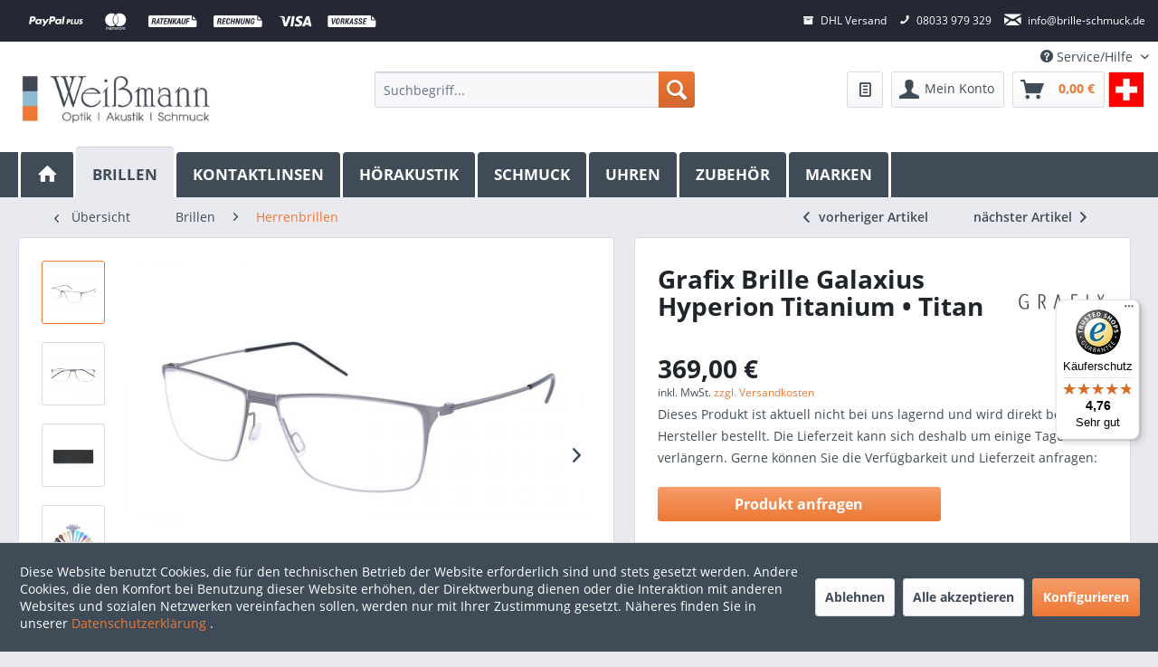

--- FILE ---
content_type: text/html; charset=UTF-8
request_url: https://www.brille-schmuck.de/grafix-brille-galaxius-hyperion-titanium
body_size: 28676
content:
<!DOCTYPE html> <html class="no-js" lang="de" itemscope="itemscope" itemtype="https://schema.org/WebPage"> <head> <meta charset="utf-8"> <meta name="author" content="" /> <meta name="robots" content="index,follow" /> <meta name="revisit-after" content="15 days" /> <meta name="keywords" content="GRAFIX, Brillen, Brille, Sie, uns, modernen, Titan-Brillen, hier, perfekt, Die, Anprobe, Modellpreis., erfolgen.&amp;gt;&amp;gt;, Form, Größe, Jetzt, wenn, dann, Auch, angegebenen" /> <meta name="description" content="Grafix Brillen aus High-Grade Titan. Farblich individualisierbar und nach Maß gefertigt; Made in Germany ✓ Auf Wunsch in Ihrer Sehstärke ✓" /> <meta property="og:type" content="product" /> <meta property="og:site_name" content="Weißmann - Ihr Juwelier &amp; Brillenmacher" /> <meta property="og:url" content="https://www.brille-schmuck.de/grafix-brille-galaxius-hyperion-titanium" /> <meta property="og:title" content="Grafix Brille Galaxius Hyperion Titanium • Titan" /> <meta property="og:description" content=" Die modernen GRAFIX Brillen &quot;Made in Germany&quot; werden ausschließlich aus High-Grade Beta Titan gefertigt und verkörpern einen sportlich-technischen Look. Minimalistisch uns schnittig geformt, vermitteln die Titanfassungen von..." /> <meta property="og:image" content="https://www.brille-schmuck.de/media/image/79/6c/57/171100-1.jpg" /> <meta name="twitter:card" content="product" /> <meta name="twitter:site" content="Weißmann - Ihr Juwelier &amp; Brillenmacher" /> <meta name="twitter:title" content="Grafix Brille Galaxius Hyperion Titanium • Titan" /> <meta name="twitter:description" content=" Die modernen GRAFIX Brillen &quot;Made in Germany&quot; werden ausschließlich aus High-Grade Beta Titan gefertigt und verkörpern einen sportlich-technischen Look. Minimalistisch uns schnittig geformt, vermitteln die Titanfassungen von..." /> <meta name="twitter:image" content="https://www.brille-schmuck.de/media/image/79/6c/57/171100-1.jpg" /> <meta property="product:brand" content="Grafix" /> <meta property="product:price" content="369,00" /> <meta property="product:product_link" content="https://www.brille-schmuck.de/grafix-brille-galaxius-hyperion-titanium" /> <meta itemprop="copyrightHolder" content="Weißmann - Ihr Juwelier &amp; Brillenmacher" /> <meta itemprop="copyrightYear" content="2014" /> <meta itemprop="isFamilyFriendly" content="True" /> <meta itemprop="image" content="https://www.brille-schmuck.de/media/image/05/17/44/Weissmann-Oberaudorf-Brille-kaufen-Schmuck-Oberaudorf-Magazin-Optiker2ehv0wop6XMso.jpg" /> <meta name="viewport" content="width=device-width, initial-scale=1.0"> <meta name="mobile-web-app-capable" content="yes"> <meta name="apple-mobile-web-app-title" content="Weißmann - Ihr Juwelier &amp; Brillenmacher"> <meta name="apple-mobile-web-app-capable" content="yes"> <meta name="apple-mobile-web-app-status-bar-style" content="default"> <link rel="apple-touch-icon-precomposed" href="https://www.brille-schmuck.de/media/image/95/39/74/apple-icon-180x180.png"> <link rel="shortcut icon" href="https://www.brille-schmuck.de/media/unknown/d9/0c/f4/favicon.ico"> <meta name="msapplication-navbutton-color" content="#ED7835" /> <meta name="application-name" content="Weißmann - Ihr Juwelier &amp; Brillenmacher" /> <meta name="msapplication-starturl" content="https://www.brille-schmuck.de/" /> <meta name="msapplication-window" content="width=1024;height=768" /> <meta name="msapplication-TileImage" content="https://www.brille-schmuck.de/media/image/e1/97/b8/ms-icon-150x150.png"> <meta name="msapplication-TileColor" content="#ED7835"> <meta name="theme-color" content="#ED7835" /> <link rel="canonical" href="https://www.brille-schmuck.de/grafix-brille-galaxius-hyperion-titanium" /> <title itemprop="name">Grafix Brille Galaxius Hyperion Titanium • Titan</title> <link href="/web/cache/1743513416_4073371257e52551646b5a962a72e5ea.css" media="all" rel="stylesheet" type="text/css" /> <link rel="stylesheet" href="https://www.brille-schmuck.de/style.css?v=3"> <style type="text/css"> .content--wrapper.theme-2 .teaser { width: 265px; } .content--wrapper.theme-2 .teaser img { height: 50px; width: 75px; } .content--wrapper.theme-2 .teaser .title { color: #3f4c58; font-size: 0.875rem; } .content--wrapper.theme-2 .teaser { background-color: #E9E9F0; } </style> </head> <body class="is--ctl-detail is--act-index" > <div data-paypalUnifiedMetaDataContainer="true" data-paypalUnifiedRestoreOrderNumberUrl="https://www.brille-schmuck.de/widgets/PaypalUnifiedOrderNumber/restoreOrderNumber" class="is--hidden"> </div> <div class="page-wrap"> <noscript class="noscript-main"> <div class="alert is--warning"> <div class="alert--icon"> <i class="icon--element icon--warning"></i> </div> <div class="alert--content"> Um Wei&#xDF;mann&#x20;-&#x20;Ihr&#x20;Juwelier&#x20;&amp;&#x20;Brillenmacher in vollem Umfang nutzen zu k&ouml;nnen, empfehlen wir Ihnen Javascript in Ihrem Browser zu aktiveren. </div> </div> </noscript> <div class="payments-panel payments-panel--header payments-panel-hidden zenit--visible-m zenit--visible-l zenit--visible-xl "> <div class="container block-group"> <div class="block block--payments payment-methods-default hover-animation"> <ul> <li> <i class=""></i> </li> <li> <i class="zenit-payment-icon-paypal-plus"></i> </li> <li> <i class="zenit-payment-icon-mastercard"></i> </li> <li> <i class="zenit-payment-icon-ratenkauf"></i> </li> <li> <i class="zenit-payment-icon-rechnung"></i> </li> <li> <i class="zenit-payment-icon-visa"></i> </li> <li> <i class="zenit-payment-icon-vorkasse"></i> </li> </ul> </div> <div class="block block--info "> <ul> <li><i class="icon--box"></i> <span>DHL Versand</span></li> <li><a href="tel:+49800000000" title="08033 979 329"><i class="icon--phone"></i> <span>08033 979 329</span></a></li> <li><a href="mailto:info@brille-schmuck.de" title="info@brille-schmuck.de"><i class="icon--mail"></i> <span>info@brille-schmuck.de</span></a></li> </ul> </div> </div> </div> <header class="header-main"> <div class="top-bar"> <div class="container block-group"> <nav class="top-bar--navigation block" role="menubar">   <div class="navigation--entry entry--service has--drop-down" role="menuitem" aria-haspopup="true" data-drop-down-menu="true"> <i class="icon--service"></i> Service/Hilfe <ul class="service--list is--rounded" role="menu"> <li class="service--entry" role="menuitem"> <a class="service--link" href="javascript:openCookieConsentManager()" title="Cookie-Einstellungen" > Cookie-Einstellungen </a> </li> <li class="service--entry" role="menuitem"> <a class="service--link" href="https://www.brille-schmuck.de/SupplierModified" title="Marken" > Marken </a> </li> <li class="service--entry" role="menuitem"> <a class="service--link" href="https://www.brille-schmuck.de/ueber-uns" title="Über uns" > Über uns </a> </li> <li class="service--entry" role="menuitem"> <a class="service--link" href="https://www.brille-schmuck.de/hilfe/support" title="Hilfe / Support" > Hilfe / Support </a> </li> <li class="service--entry" role="menuitem"> <a class="service--link" href="https://www.brille-schmuck.de/kontaktformular" title="Kontakt" target="_self"> Kontakt </a> </li> <li class="service--entry" role="menuitem"> <a class="service--link" href="https://www.brille-schmuck.de/versand-und-zahlungsbedingungen" title="Versand und Zahlungsbedingungen" > Versand und Zahlungsbedingungen </a> </li> <li class="service--entry" role="menuitem"> <a class="service--link" href="https://www.brille-schmuck.de/widerrufsrecht" title="Widerrufsrecht" > Widerrufsrecht </a> </li> <li class="service--entry" role="menuitem"> <a class="service--link" href="https://www.brille-schmuck.de/datenschutz" title="Datenschutz" > Datenschutz </a> </li> <li class="service--entry" role="menuitem"> <a class="service--link" href="https://www.brille-schmuck.de/agb" title="AGB" > AGB </a> </li> <li class="service--entry" role="menuitem"> <a class="service--link" href="https://www.brille-schmuck.de/impressum" title="Impressum" > Impressum </a> </li> </ul> </div> </nav> </div> </div> <div class="container header--navigation"> <div class="logo-main block-group" role="banner"> <div class="logo--shop block"> <a class="logo--link" href="https://www.brille-schmuck.de/" title="Weißmann - Ihr Juwelier &amp; Brillenmacher - zur Startseite wechseln"> <picture> <source srcset="https://www.brille-schmuck.de/media/image/05/17/44/Weissmann-Oberaudorf-Brille-kaufen-Schmuck-Oberaudorf-Magazin-Optiker2ehv0wop6XMso.jpg" media="(min-width: 78.75em)"> <source srcset="https://www.brille-schmuck.de/media/image/05/17/44/Weissmann-Oberaudorf-Brille-kaufen-Schmuck-Oberaudorf-Magazin-Optiker2ehv0wop6XMso.jpg" media="(min-width: 64em)"> <source srcset="https://www.brille-schmuck.de/media/image/05/17/44/Weissmann-Oberaudorf-Brille-kaufen-Schmuck-Oberaudorf-Magazin-Optiker2ehv0wop6XMso.jpg" media="(min-width: 48em)"> <img srcset="https://www.brille-schmuck.de/media/image/05/17/44/Weissmann-Oberaudorf-Brille-kaufen-Schmuck-Oberaudorf-Magazin-Optiker2ehv0wop6XMso.jpg" alt="Weißmann - Ihr Juwelier &amp; Brillenmacher - zur Startseite wechseln" /> </picture> </a> </div> </div> <nav class="shop--navigation block-group"> <ul class="navigation--list block-group" role="menubar"> <li class="navigation--entry entry--menu-left" role="menuitem"> <a class="entry--link entry--trigger btn is--icon-left" href="#offcanvas--left" data-offcanvas="true" data-offCanvasSelector=".sidebar-main" aria-label="Menü"> <i class="icon--menu"></i> Menü </a> </li> <li class="navigation--entry entry--search" role="menuitem" data-search="true" aria-haspopup="true" data-minLength="3"> <a class="btn entry--link entry--trigger" href="#show-hide--search" title="Suche anzeigen / schließen" aria-label="Suche anzeigen / schließen"> <i class="icon--search"></i> <span class="search--display">Suchen</span> </a> <form action="/search" method="get" class="main-search--form"> <input type="search" name="sSearch" aria-label="Suchbegriff..." class="main-search--field" autocomplete="off" autocapitalize="off" placeholder="Suchbegriff..." maxlength="30" /> <button type="submit" class="main-search--button" aria-label="Suchen"> <i class="icon--search"></i> <span class="main-search--text">Suchen</span> </button> <div class="form--ajax-loader">&nbsp;</div> </form> <div class="main-search--results"></div> </li>  <li class="navigation--entry entry--wishlist" role="menuitem"> <a href="https://www.brille-schmuck.de/wishlist" title="Wunschlisten" class="btn"> <i class="icon--text cart--info-text"></i> <span class="wishlist-counter--badge badge is--primary is--minimal advanced-cart-badge-quantity is--hidden" data-swagWishlistCounter="true" data-wishlistCounterUrl="/widgets/SwagAdvancedCart/loadWishlistAmount"> </span> </a> </li> <li class="navigation--entry entry--account" role="menuitem" data-offcanvas="true" data-offCanvasSelector=".account--dropdown-navigation"> <a href="https://www.brille-schmuck.de/account" title="Mein Konto" aria-label="Mein Konto" class="btn is--icon-left entry--link account--link"> <i class="icon--account"></i> <span class="account--display"> Mein Konto </span> </a> </li> <li class="navigation--entry entry--cart" role="menuitem"> <a class="btn is--icon-left cart--link" href="https://www.brille-schmuck.de/checkout/cart" title="Warenkorb" aria-label="Warenkorb"> <span class="cart--display"> Warenkorb </span> <span class="badge is--primary is--minimal cart--quantity is--hidden">0</span> <i class="icon--basket"></i> <span class="cart--amount"> 0,00&nbsp;&euro; </span> </a> <div class="ajax-loader">&nbsp;</div> </li> <li class="navigation--entry entry--chhint" role="menuitem"> <a href="/versand-und-zahlungsbedingungen" class="btn"> <img alt="icon-ch" class=icon-ch" src="/themes/Frontend/Weissmann/frontend/_public/src/img/schweiz-quadrat.png"> </a> </li> <style> .entry--chhint a.btn{ padding:0; } </style>  </ul> </nav> <div class="container--ajax-cart" data-collapse-cart="true"></div> </div> </header> <nav class="navigation-main"> <div class="container" data-menu-scroller="true" data-listSelector=".navigation--list.container" data-viewPortSelector=".navigation--list-wrapper"> <div class="navigation--list-wrapper"> <ul class="navigation--list container" role="menubar" itemscope="itemscope" itemtype="https://schema.org/SiteNavigationElement"> <li class="navigation--entry is--home" role="menuitem"> <a class="navigation--link is--first" href="https://www.brille-schmuck.de/" title="Home" itemprop="url"> <i class="icon--house"></i> </a> </li> <li class="navigation--entry is--active" role="menuitem"><a class="navigation--link is--active" href="https://www.brille-schmuck.de/brillen" title="Brillen" aria-label="Brillen" itemprop="url"><span itemprop="name">Brillen</span></a></li><li class="navigation--entry" role="menuitem"><a class="navigation--link" href="https://www.brille-schmuck.de/kontaktlinsen" title="Kontaktlinsen" aria-label="Kontaktlinsen" itemprop="url"><span itemprop="name">Kontaktlinsen</span></a></li><li class="navigation--entry" role="menuitem"><a class="navigation--link" href="https://www.brille-schmuck.de/hoerakustik" title="Hörakustik" aria-label="Hörakustik" itemprop="url"><span itemprop="name">Hörakustik</span></a></li><li class="navigation--entry" role="menuitem"><a class="navigation--link" href="https://www.brille-schmuck.de/schmuck" title="Schmuck" aria-label="Schmuck" itemprop="url"><span itemprop="name">Schmuck</span></a></li><li class="navigation--entry" role="menuitem"><a class="navigation--link" href="https://www.brille-schmuck.de/uhren" title="Uhren" aria-label="Uhren" itemprop="url"><span itemprop="name">Uhren</span></a></li><li class="navigation--entry" role="menuitem"><a class="navigation--link" href="https://www.brille-schmuck.de/zubehoer" title="Zubehör" aria-label="Zubehör" itemprop="url"><span itemprop="name">Zubehör</span></a></li><li class="navigation--entry" role="menuitem"><a class="navigation--link" href="#" title="Marken" aria-label="Marken" itemprop="url"><span itemprop="name">Marken</span></a></li> </ul> </div> <div class="advanced-menu" data-advanced-menu="true" data-hoverDelay="0"> <div class="menu--container"> <div class="button-container"> <a href="https://www.brille-schmuck.de/brillen" class="button--category" title="Zur Kategorie Brillen"> <i class="icon--arrow-right"></i> Zur Kategorie Brillen </a> <span class="button--close"> <i class="icon--cross"></i> </span> </div> <div class="content--wrapper theme-2 has--content has--teaser"> <div class="menu--list menu--level-0" style="width: 75%;"> <div class="teaser"> <a href="https://www.brille-schmuck.de/damenbrillen" title="Damenbrillen"> <div class="teaser-link"> <img src="https://www.brille-schmuck.de/media/image/f9/65/a9/brillenfuerdamen2.jpg" title="Damenbrillen" alt="Damenbrillen" /> <div class="title"> <strong>Damenbrillen</strong> </div> </div> </a> </div> <div class="teaser"> <a href="https://www.brille-schmuck.de/herrenbrillen" title="Herrenbrillen"> <div class="teaser-link"> <img src="https://www.brille-schmuck.de/media/image/c4/86/02/170165591478dd78ab5.jpg" title="Herrenbrillen" alt="Herrenbrillen" /> <div class="title"> <strong>Herrenbrillen</strong> </div> </div> </a> </div> <div class="teaser"> <a href="https://www.brille-schmuck.de/kinderbrillen" title="Kinderbrillen"> <div class="teaser-link"> <img src="https://www.brille-schmuck.de/media/image/76/9a/c6/brillenfuerdamen.jpg" title="Kinderbrillen" alt="Kinderbrillen" /> <div class="title"> <strong>Kinderbrillen</strong> </div> </div> </a> </div> <div class="teaser"> <a href="https://www.brille-schmuck.de/sonnenbrillen" title="Sonnenbrillen"> <div class="teaser-link"> <img src="https://www.brille-schmuck.de/media/image/bb/da/c8/Sonnenbrillen59300cfa59fd2.jpg" title="Sonnenbrillen" alt="Sonnenbrillen" /> <div class="title"> <strong>Sonnenbrillen</strong> </div> </div> </a> </div> <div class="teaser"> <a href="https://www.brille-schmuck.de/sonnenclipbrillen" title="Sonnenclip Brillen"> <div class="teaser-link"> <img src="https://www.brille-schmuck.de/media/image/e2/1c/98/navigation-button-clip-on.jpg" title="Sonnenclip Brillen" alt="Sonnenclip Brillen" /> <div class="title"> <strong>Sonnenclip Brillen</strong> </div> </div> </a> </div> <div class="teaser"> <a href="https://www.brille-schmuck.de/sportbrillen" title="Sportbrillen"> <div class="teaser-link"> <img src="https://www.brille-schmuck.de/media/image/24/a5/89/Sportbrille.jpg" title="Sportbrillen" alt="Sportbrillen" /> <div class="title"> <strong>Sportbrillen</strong> </div> </div> </a> </div> <div class="teaser"> <a href="https://www.brille-schmuck.de/randlose-brillen" title="Randlose Brillen"> <div class="teaser-link"> <img src="https://www.brille-schmuck.de/media/image/c4/4c/9a/randlose-Brillen.jpg" title="Randlose Brillen" alt="Randlose Brillen" /> <div class="title"> <strong>Randlose Brillen</strong> </div> </div> </a> </div> <div class="teaser"> <a href="https://www.brille-schmuck.de/lesebrillen" title="Lesebrillen"> <div class="teaser-link"> <img src="https://www.brille-schmuck.de/media/image/11/0b/04/Lesebrillen8wGi7VIHMVcI3.jpg" title="Lesebrillen" alt="Lesebrillen" /> <div class="title"> <strong>Lesebrillen</strong> </div> </div> </a> </div> <div class="teaser"> <a href="https://www.brille-schmuck.de/holzbrillen" title="Holzbrillen "> <div class="teaser-link"> <img src="https://www.brille-schmuck.de/media/image/0e/51/84/Holzbrillen.jpg" title="Holzbrillen " alt="Holzbrillen " /> <div class="title"> <strong>Holzbrillen </strong> </div> </div> </a> </div> <div class="teaser"> <a href="https://www.brille-schmuck.de/nachhaltige-oeko-brillen" title="Nachhaltige Brillen"> <div class="teaser-link"> <img src="https://www.brille-schmuck.de/media/image/0d/ed/73/button-nachhaltigkeit.jpg" title="Nachhaltige Brillen" alt="Nachhaltige Brillen" /> <div class="title"> <strong>Nachhaltige Brillen</strong> </div> </div> </a> </div> <div class="teaser"> <a href="https://www.brille-schmuck.de/brillen-sale" title="Brillen SALE"> <div class="teaser-link"> <img src="https://www.brille-schmuck.de/media/image/83/d4/5a/sale.jpg" title="Brillen SALE" alt="Brillen SALE" /> <div class="title"> <strong>Brillen SALE</strong> </div> </div> </a> </div> <div class="teaser"> <a href="https://www.brille-schmuck.de/sonnenbrillen-sale" title="Sonnenbrillen SALE"> <div class="teaser-link"> <img src="https://www.brille-schmuck.de/media/image/83/d4/5a/sale.jpg" title="Sonnenbrillen SALE" alt="Sonnenbrillen SALE" /> <div class="title"> <strong>Sonnenbrillen SALE</strong> </div> </div> </a> </div> </div> <div class="menu--delimiter" style="right: 25%;"></div> <div class="menu--teaser" style="width: 25%;"> <div class="teaser--headline">Brillen zum Sehen und Gesehenwerden</div> <div class="teaser--text"> Brillenlabels bekannter Modedesigner wie Chanel , Armani oder Vogue werden passend zu den aktuellen Laufstegkollektionen entworfen, und dienen so als modisches Accessoire um den Style zu vervollständigen. Auch die Brillendesigns anderer... <a class="teaser--text-link" href="https://www.brille-schmuck.de/brillen" title="mehr erfahren"> mehr erfahren </a> </div> </div> </div> </div> <div class="menu--container"> <div class="button-container"> <a href="https://www.brille-schmuck.de/kontaktlinsen" class="button--category" title="Zur Kategorie Kontaktlinsen"> <i class="icon--arrow-right"></i> Zur Kategorie Kontaktlinsen </a> <span class="button--close"> <i class="icon--cross"></i> </span> </div> <div class="content--wrapper theme-2 has--content has--teaser"> <div class="menu--list menu--level-0" style="width: 75%;"> <div class="teaser"> <a href="https://www.brille-schmuck.de/blussentials" title="Blu:ssentials"> <div class="teaser-link"> <img src="https://www.brille-schmuck.de/media/image/4d/98/cc/bluessentials.png" title="Blu:ssentials" alt="Blu:ssentials" /> <div class="title"> <strong>Blu:ssentials</strong> </div> </div> </a> </div> <div class="teaser"> <a href="https://www.brille-schmuck.de/blugen" title="Blu:Gen"> <div class="teaser-link"> <img src="https://www.brille-schmuck.de/media/image/ed/ac/58/bluegen.png" title="Blu:Gen" alt="Blu:Gen" /> <div class="title"> <strong>Blu:Gen</strong> </div> </div> </a> </div> <div class="teaser"> <a href="https://www.brille-schmuck.de/blukidz" title="Blu:Kidz"> <div class="teaser-link"> <img src="https://www.brille-schmuck.de/media/image/0d/08/64/bluekidz.png" title="Blu:Kidz" alt="Blu:Kidz" /> <div class="title"> <strong>Blu:Kidz</strong> </div> </div> </a> </div> <div class="teaser"> <a href="https://www.brille-schmuck.de/brilliant" title="Brilliant"> <div class="teaser-link"> <img src="https://www.brille-schmuck.de/media/image/37/35/95/brilliant.png" title="Brilliant" alt="Brilliant" /> <div class="title"> <strong>Brilliant</strong> </div> </div> </a> </div> <div class="teaser"> <a href="https://www.brille-schmuck.de/gentle59" title="Gentle 59"> <div class="teaser-link"> <img src="https://www.brille-schmuck.de/media/image/3e/44/8d/gentle-59.png" title="Gentle 59" alt="Gentle 59" /> <div class="title"> <strong>Gentle 59</strong> </div> </div> </a> </div> <div class="teaser"> <a href="https://www.brille-schmuck.de/gentle80" title="Gentle 80"> <div class="teaser-link"> <img src="https://www.brille-schmuck.de/media/image/e8/f2/b4/gentle-80.png" title="Gentle 80" alt="Gentle 80" /> <div class="title"> <strong>Gentle 80</strong> </div> </div> </a> </div> <div class="teaser"> <a href="https://www.brille-schmuck.de/saphir" title="Saphir"> <div class="teaser-link"> <img src="https://www.brille-schmuck.de/media/image/23/ac/aa/saphir.png" title="Saphir" alt="Saphir" /> <div class="title"> <strong>Saphir</strong> </div> </div> </a> </div> <div class="teaser"> <a href="https://www.brille-schmuck.de/saphirrx" title="Saphir RX"> <div class="teaser-link"> <img src="https://www.brille-schmuck.de/media/image/ab/c4/cc/saphir-rx.png" title="Saphir RX" alt="Saphir RX" /> <div class="title"> <strong>Saphir RX</strong> </div> </div> </a> </div> <div class="teaser"> <a href="https://www.brille-schmuck.de/edof-kontaktlinsen" title="EDOF Multifocal"> <div class="teaser-link"> <img src="https://www.brille-schmuck.de/media/image/78/81/fb/edof-multi.png" title="EDOF Multifocal" alt="EDOF Multifocal" /> <div class="title"> <strong>EDOF Multifocal</strong> </div> </div> </a> </div> <div class="teaser"> <a href="https://www.brille-schmuck.de/mylo-kontaktlinsen" title="MYLO"> <div class="teaser-link"> <img src="https://www.brille-schmuck.de/media/image/ed/9e/64/mylo.png" title="MYLO" alt="MYLO" /> <div class="title"> <strong>MYLO</strong> </div> </div> </a> </div> <div class="teaser"> <a href="https://www.brille-schmuck.de/xtensa-rx" title="Xtensa-RX"> <div class="teaser-link"> <img src="https://www.brille-schmuck.de/media/image/b5/c1/7b/xtensa-rx.png" title="Xtensa-RX" alt="Xtensa-RX" /> <div class="title"> <strong>Xtensa-RX</strong> </div> </div> </a> </div> <div class="teaser"> <a href="https://www.brille-schmuck.de/xtensa-sihy" title="Xtensa-SiHy"> <div class="teaser-link"> <img src="https://www.brille-schmuck.de/media/image/f0/af/eb/xtensa-sihy.png" title="Xtensa-SiHy" alt="Xtensa-SiHy" /> <div class="title"> <strong>Xtensa-SiHy</strong> </div> </div> </a> </div> <div class="teaser"> <a href="https://www.brille-schmuck.de/equilibria" title="Equilibria"> <div class="teaser-link"> <img src="https://www.brille-schmuck.de/media/image/e0/46/c0/equilibria.png" title="Equilibria" alt="Equilibria" /> <div class="title"> <strong>Equilibria</strong> </div> </div> </a> </div> <div class="teaser"> <a href="https://www.brille-schmuck.de/quattro" title="Quattro"> <div class="teaser-link"> <img src="https://www.brille-schmuck.de/media/image/52/8b/ac/quattro.png" title="Quattro" alt="Quattro" /> <div class="title"> <strong>Quattro</strong> </div> </div> </a> </div> <div class="teaser"> <a href="https://www.brille-schmuck.de/seven-rx" title="Seven RX"> <div class="teaser-link"> <img src="https://www.brille-schmuck.de/media/image/26/2d/9d/seven-rx.png" title="Seven RX" alt="Seven RX" /> <div class="title"> <strong>Seven RX</strong> </div> </div> </a> </div> <div class="teaser"> <a href="https://www.brille-schmuck.de/5t-sph5" title="5T &amp; Sph5"> <div class="teaser-link"> <img src="https://www.brille-schmuck.de/media/image/95/15/2f/5t-sph5.png" title="5T &amp; Sph5" alt="5T &amp; Sph5" /> <div class="title"> <strong>5T & Sph5</strong> </div> </div> </a> </div> <div class="teaser"> <a href="https://www.brille-schmuck.de/es43-et43" title="ES43 &amp; ET43"> <div class="teaser-link"> <img src="https://www.brille-schmuck.de/media/image/89/69/8e/et-es43.png" title="ES43 &amp; ET43" alt="ES43 &amp; ET43" /> <div class="title"> <strong>ES43 & ET43</strong> </div> </div> </a> </div> <div class="teaser"> <a href="https://www.brille-schmuck.de/meinelinse-kontaktlinsen" title="meineLinse "> <div class="teaser-link"> <img src="https://www.brille-schmuck.de/media/image/d2/74/b4/meine-linse-button1.png" title="meineLinse " alt="meineLinse " /> <div class="title"> <strong>meineLinse </strong> </div> </div> </a> </div> <div class="teaser"> <a href="https://www.brille-schmuck.de/alcon-kontaktlinsen-" title="ALCON"> <div class="teaser-link"> <img src="https://www.brille-schmuck.de/media/image/95/f3/ce/alcon-button.png" title="ALCON" alt="ALCON" /> <div class="title"> <strong>ALCON</strong> </div> </div> </a> </div> <div class="teaser"> <a href="https://www.brille-schmuck.de/bausch-und-lomb-kontaktlinsen" title="Bausch + Lomb"> <div class="teaser-link"> <img src="https://www.brille-schmuck.de/media/image/40/d9/c0/bausch-und-lomb-button.png" title="Bausch + Lomb" alt="Bausch + Lomb" /> <div class="title"> <strong>Bausch + Lomb</strong> </div> </div> </a> </div> </div> <div class="menu--delimiter" style="right: 25%;"></div> <div class="menu--teaser" style="width: 25%;"> <div class="teaser--headline">LASSEN SIE SICH VOM GROSSEN KONTAKTLINSEN SORTIMENT ÜBERRASCHEN!</div> <div class="teaser--text"> Bei Optik Weißmann können Sie Kontaktlinsen günstig online kaufen, und können dabei zwischen vielen Marken und Herstellern wählen: Neben dem umfangreichen Angebot unserer starken Marken von mark'ennovy finden Sie bei uns im Shop auch die... <a class="teaser--text-link" href="https://www.brille-schmuck.de/kontaktlinsen" title="mehr erfahren"> mehr erfahren </a> </div> </div> </div> </div> <div class="menu--container"> <div class="button-container"> <a href="https://www.brille-schmuck.de/hoerakustik" class="button--category" title="Zur Kategorie Hörakustik"> <i class="icon--arrow-right"></i> Zur Kategorie Hörakustik </a> <span class="button--close"> <i class="icon--cross"></i> </span> </div> <div class="content--wrapper theme-2 has--content has--teaser"> <div class="menu--list menu--level-0" style="width: 75%;"> <div class="teaser"> <a href="https://www.brille-schmuck.de/hoergerate-batterien" title="Hörgeräte Batterien"> <div class="teaser-link"> <img src="https://www.brille-schmuck.de/media/image/94/98/6d/hoergeraete-batterien.jpg" title="Hörgeräte Batterien" alt="Hörgeräte Batterien" /> <div class="title"> <strong>Hörgeräte Batterien</strong> </div> </div> </a> </div> <div class="teaser"> <a href="https://www.brille-schmuck.de/hoergeraete-reinigung-pflege" title="Hörgeräte Pflege"> <div class="teaser-link"> <img src="https://www.brille-schmuck.de/media/image/cc/64/6c/hoergeraete-pflege.jpg" title="Hörgeräte Pflege" alt="Hörgeräte Pflege" /> <div class="title"> <strong>Hörgeräte Pflege</strong> </div> </div> </a> </div> <div class="teaser"> <a href="https://www.brille-schmuck.de/hoergeraet-reinigungsgeraete" title="Reinigungsgeräte"> <div class="teaser-link"> <img src="https://www.brille-schmuck.de/media/image/8d/89/0f/hoergeraete-reinigungsgeraet.jpg" title="Reinigungsgeräte" alt="Reinigungsgeräte" /> <div class="title"> <strong>Reinigungsgeräte</strong> </div> </div> </a> </div> <div class="teaser"> <a href="https://www.brille-schmuck.de/hoergerate-zubehoer" title="Hörgeräte Zubehör"> <div class="teaser-link"> <img src="https://www.brille-schmuck.de/media/image/bb/57/39/hoergeraete-zubehoer.jpg" title="Hörgeräte Zubehör" alt="Hörgeräte Zubehör" /> <div class="title"> <strong>Hörgeräte Zubehör</strong> </div> </div> </a> </div> <div class="teaser"> <a href="https://www.brille-schmuck.de/ex-hoerer" title="Ex-Hörer"> <div class="teaser-link"> <img src="https://www.brille-schmuck.de/media/image/da/51/d7/hoergeraete-exhoerer.jpg" title="Ex-Hörer" alt="Ex-Hörer" /> <div class="title"> <strong>Ex-Hörer</strong> </div> </div> </a> </div> <div class="teaser"> <a href="https://www.brille-schmuck.de/hoergeraet-ersatzteile" title="Ersatzteile"> <div class="teaser-link"> <img src="https://www.brille-schmuck.de/media/image/4e/0e/85/ersatzteile-hoergeraete.jpg" title="Ersatzteile" alt="Ersatzteile" /> <div class="title"> <strong>Ersatzteile</strong> </div> </div> </a> </div> </div> <div class="menu--delimiter" style="right: 25%;"></div> <div class="menu--teaser" style="width: 25%;"> <div class="teaser--headline">Zubehör für Hörgeräte</div> <div class="teaser--text"> Hörgeräte Zubehör und Hörgeräte Pflegeprodukte online kaufen. Hörgeräte-Zubehör von Top-Herstellern wie Phonak, Oticon, Audinell, Signia und Scala können Sie bei uns sicher und günstig online kaufen. Weißmann ist Ihr Spezialist für... <a class="teaser--text-link" href="https://www.brille-schmuck.de/hoerakustik" title="mehr erfahren"> mehr erfahren </a> </div> </div> </div> </div> <div class="menu--container"> <div class="button-container"> <a href="https://www.brille-schmuck.de/schmuck" class="button--category" title="Zur Kategorie Schmuck"> <i class="icon--arrow-right"></i> Zur Kategorie Schmuck </a> <span class="button--close"> <i class="icon--cross"></i> </span> </div> <div class="content--wrapper theme-2 has--content has--teaser"> <div class="menu--list menu--level-0" style="width: 75%;"> <div class="teaser"> <a href="https://www.brille-schmuck.de/kinderschmuck" title="Kinderschmuck"> <div class="teaser-link"> <img src="https://www.brille-schmuck.de/media/image/ef/33/1d/Kinderschmuck-Icon1pMbkCaFrdXfE.jpg" title="Kinderschmuck" alt="Kinderschmuck" /> <div class="title"> <strong>Kinderschmuck</strong> </div> </div> </a> </div> <div class="teaser"> <a href="https://www.brille-schmuck.de/second-hand-schmuck/" title="Schmuck 2nd-Hand"> <div class="teaser-link"> <img src="https://www.brille-schmuck.de/media/image/04/02/89/Schmuck-2nd-hand.jpg" title="Schmuck 2nd-Hand" alt="Schmuck 2nd-Hand" /> <div class="title"> <strong>Schmuck 2nd-Hand</strong> </div> </div> </a> </div> <div class="teaser"> <a href="https://www.brille-schmuck.de/bernstein-schmuck" title="Bernstein Schmuck"> <div class="teaser-link"> <img src="https://www.brille-schmuck.de/media/image/1c/0c/e8/LAS182619.jpg" title="Bernstein Schmuck" alt="Bernstein Schmuck" /> <div class="title"> <strong>Bernstein Schmuck</strong> </div> </div> </a> </div> <div class="teaser"> <a href="https://www.brille-schmuck.de/trachtenschmuck/" title="Trachtenschmuck "> <div class="teaser-link"> <img src="https://www.brille-schmuck.de/media/image/c6/2b/09/Trachtenschmuck_Icongnr1fCoP7ihRD.jpg" title="Trachtenschmuck " alt="Trachtenschmuck " /> <div class="title"> <strong>Trachtenschmuck </strong> </div> </div> </a> </div> <div class="teaser"> <a href="https://www.brille-schmuck.de/herrenschmuck/" title="Herrenschmuck"> <div class="teaser-link"> <img src="https://www.brille-schmuck.de/media/image/31/0a/8b/Herrenschmuck.jpg" title="Herrenschmuck" alt="Herrenschmuck" /> <div class="title"> <strong>Herrenschmuck</strong> </div> </div> </a> </div> <div class="teaser"> <a href="https://www.brille-schmuck.de/schutzengel" title="Schutzengel "> <div class="teaser-link"> <img src="https://www.brille-schmuck.de/media/image/5f/72/c6/SchutzengeluBB8ORUJzIFHj.jpg" title="Schutzengel " alt="Schutzengel " /> <div class="title"> <strong>Schutzengel </strong> </div> </div> </a> </div> <div class="teaser"> <a href="https://www.brille-schmuck.de/sternzeichen" title="Sternzeichen "> <div class="teaser-link"> <img src="https://www.brille-schmuck.de/media/image/b5/61/fc/16098305965361e7c117ejk1FSfITSECwlBPToyo32A5fM.jpg" title="Sternzeichen " alt="Sternzeichen " /> <div class="title"> <strong>Sternzeichen </strong> </div> </div> </a> </div> <div class="teaser"> <a href="https://www.brille-schmuck.de/kreuze-schmuck/" title="Kreuze"> <div class="teaser-link"> <img src="https://www.brille-schmuck.de/media/image/69/4f/b7/Kreuze.jpg" title="Kreuze" alt="Kreuze" /> <div class="title"> <strong>Kreuze</strong> </div> </div> </a> </div> <div class="teaser"> <a href="https://www.brille-schmuck.de/charms/" title="Charms "> <div class="teaser-link"> <img src="https://www.brille-schmuck.de/media/image/d0/8c/22/CharmqOg3ap5lDUVyU.jpg" title="Charms " alt="Charms " /> <div class="title"> <strong>Charms </strong> </div> </div> </a> </div> <div class="teaser"> <a href="https://www.brille-schmuck.de/broschen" title="Broschen"> <div class="teaser-link"> <img src="https://www.brille-schmuck.de/media/image/10/7f/8d/2201090_2ZEdJgTcqZixme.jpg" title="Broschen" alt="Broschen" /> <div class="title"> <strong>Broschen</strong> </div> </div> </a> </div> <div class="teaser"> <a href="https://www.brille-schmuck.de/schmuck/ringe/" title="Ringe"> <div class="teaser-link"> <img src="https://www.brille-schmuck.de/media/image/a5/44/10/Ringe.jpg" title="Ringe" alt="Ringe" /> <div class="title"> <strong>Ringe</strong> </div> </div> </a> </div> <div class="teaser"> <a href="https://www.brille-schmuck.de/hochzeitsaccessoires" title="Hochzeitsaccessoires"> <div class="teaser-link"> <img src="https://www.brille-schmuck.de/media/image/18/44/10/Hochzeitsaccessoires-Icon.jpg" title="Hochzeitsaccessoires" alt="Hochzeitsaccessoires" /> <div class="title"> <strong>Hochzeitsaccessoires</strong> </div> </div> </a> </div> <div class="teaser"> <a href="https://www.optik-weissmann.de/eheringe.html" title="Eheringe " rel="nofollow noopener"> <div class="teaser-link"> <img src="https://www.brille-schmuck.de/media/image/1a/04/27/Eheringe.jpg" title="Eheringe " alt="Eheringe " /> <div class="title"> <strong>Eheringe </strong> </div> </div> </a> </div> <div class="teaser"> <a href="https://www.brille-schmuck.de/armbaender" title="Armbänder"> <div class="teaser-link"> <img src="https://www.brille-schmuck.de/media/image/e1/33/51/Armb-nder.jpg" title="Armbänder" alt="Armbänder" /> <div class="title"> <strong>Armbänder</strong> </div> </div> </a> </div> <div class="teaser"> <a href="https://www.brille-schmuck.de/schmuck/ketten-colliers/" title="Ketten &amp; Colliers"> <div class="teaser-link"> <img src="https://www.brille-schmuck.de/media/image/ee/0d/49/ketten-und-colliers.jpg" title="Ketten &amp; Colliers" alt="Ketten &amp; Colliers" /> <div class="title"> <strong>Ketten & Colliers</strong> </div> </div> </a> </div> <div class="teaser"> <a href="https://www.brille-schmuck.de/ohrschmuck" title="Ohrschmuck "> <div class="teaser-link"> <img src="https://www.brille-schmuck.de/media/image/ae/f7/5b/Ohrringe.jpg" title="Ohrschmuck " alt="Ohrschmuck " /> <div class="title"> <strong>Ohrschmuck </strong> </div> </div> </a> </div> <div class="teaser"> <a href="https://www.brille-schmuck.de/anhaenger" title="Anhänger "> <div class="teaser-link"> <img src="https://www.brille-schmuck.de/media/image/35/76/90/Anh-ngerQcTwRX1gctF6R.jpg" title="Anhänger " alt="Anhänger " /> <div class="title"> <strong>Anhänger </strong> </div> </div> </a> </div> <div class="teaser"> <a href="https://www.brille-schmuck.de/buchstaben-anhaenger" title="Buchstaben"> <div class="teaser-link"> <img src="https://www.brille-schmuck.de/media/image/6e/17/68/buchstaben-anheanger.jpg" title="Buchstaben" alt="Buchstaben" /> <div class="title"> <strong>Buchstaben</strong> </div> </div> </a> </div> <div class="teaser"> <a href="https://www.brille-schmuck.de/fukettchen" title="Fußkettchen"> <div class="teaser-link"> <img src="https://www.brille-schmuck.de/media/image/52/e2/8b/2202180.jpg" title="Fußkettchen" alt="Fußkettchen" /> <div class="title"> <strong>Fußkettchen</strong> </div> </div> </a> </div> <div class="teaser"> <a href="https://www.brille-schmuck.de/neuheiten" title="Neuheiten"> <div class="teaser-link"> <img src="https://www.brille-schmuck.de/media/image/fb/df/46/neu.jpg" title="Neuheiten" alt="Neuheiten" /> <div class="title"> <strong>Neuheiten</strong> </div> </div> </a> </div> </div> <div class="menu--delimiter" style="right: 25%;"></div> <div class="menu--teaser" style="width: 25%;"> <div class="teaser--headline">Schmuck unterstreicht das Wesen und die Persönlichkeit</div> <div class="teaser--text"> Etwas zu schmücken oder sich mit etwas zu schmücken scheint zum Wesen des Menschen zu gehören. Diente Schmuck in der Vergangenheit häufig auch der Zurschaustellung von Reichtum oder der gesellschaftlichen Position , so ist er heute ein... <a class="teaser--text-link" href="https://www.brille-schmuck.de/schmuck" title="mehr erfahren"> mehr erfahren </a> </div> </div> </div> </div> <div class="menu--container"> <div class="button-container"> <a href="https://www.brille-schmuck.de/uhren" class="button--category" title="Zur Kategorie Uhren"> <i class="icon--arrow-right"></i> Zur Kategorie Uhren </a> <span class="button--close"> <i class="icon--cross"></i> </span> </div> <div class="content--wrapper theme-2 has--content has--teaser"> <div class="menu--list menu--level-0" style="width: 75%;"> <div class="teaser"> <a href="https://www.brille-schmuck.de/uhren/armbanduhren/" title="Armbanduhren"> <div class="teaser-link"> <img src="https://www.brille-schmuck.de/media/image/4d/27/61/Armbanduhren.jpg" title="Armbanduhren" alt="Armbanduhren" /> <div class="title"> <strong>Armbanduhren</strong> </div> </div> </a> </div> <div class="teaser"> <a href="https://www.brille-schmuck.de/uhren/chronographen/" title="Chronographen"> <div class="teaser-link"> <img src="https://www.brille-schmuck.de/media/image/83/8c/fb/Chronographen.jpg" title="Chronographen" alt="Chronographen" /> <div class="title"> <strong>Chronographen</strong> </div> </div> </a> </div> <div class="teaser"> <a href="https://www.brille-schmuck.de/automatikuhren" title="Automatikuhren"> <div class="teaser-link"> <img src="https://www.brille-schmuck.de/media/image/b8/b4/5d/automatikuhr-button.jpg" title="Automatikuhren" alt="Automatikuhren" /> <div class="title"> <strong>Automatikuhren</strong> </div> </div> </a> </div> <div class="teaser"> <a href="https://www.brille-schmuck.de/uhren/uhren-2nd-hand/" title="Uhren 2nd-Hand"> <div class="teaser-link"> <img src="https://www.brille-schmuck.de/media/image/f4/3b/3b/second-hand-uhr-button.jpg" title="Uhren 2nd-Hand" alt="Uhren 2nd-Hand" /> <div class="title"> <strong>Uhren 2nd-Hand</strong> </div> </div> </a> </div> <div class="teaser"> <a href="https://www.brille-schmuck.de/wanduhren" title="Wanduhren"> <div class="teaser-link"> <img src="https://www.brille-schmuck.de/media/image/1a/bb/00/wallwatch-button.jpg" title="Wanduhren" alt="Wanduhren" /> <div class="title"> <strong>Wanduhren</strong> </div> </div> </a> </div> <div class="teaser"> <a href="https://www.brille-schmuck.de/uhren/neuheiten/" title="Neuheiten"> <div class="teaser-link"> <img src="https://www.brille-schmuck.de/media/image/fb/df/46/neu.jpg" title="Neuheiten" alt="Neuheiten" /> <div class="title"> <strong>Neuheiten</strong> </div> </div> </a> </div> </div> <div class="menu--delimiter" style="right: 25%;"></div> <div class="menu--teaser" style="width: 25%;"> <div class="teaser--headline">Die Uhr als wichtiges Accessoire</div> <div class="teaser--text"> Uhren sind mehr als nur Zeitmesser. Sie sind ein faszinierendes Zusammenspiel aus Rädchen, Zeigern und Federn. Sie stehen für Wertigkeit, Präzision, Beständigkeit und Handwerkskunst. Die Uhr dient allerdings längst nicht mehr nur der... <a class="teaser--text-link" href="https://www.brille-schmuck.de/uhren" title="mehr erfahren"> mehr erfahren </a> </div> </div> </div> </div> <div class="menu--container"> <div class="button-container"> <a href="https://www.brille-schmuck.de/zubehoer" class="button--category" title="Zur Kategorie Zubehör"> <i class="icon--arrow-right"></i> Zur Kategorie Zubehör </a> <span class="button--close"> <i class="icon--cross"></i> </span> </div> <div class="content--wrapper theme-2 has--content"> <div class="menu--list menu--level-0" style="width: 100%;"> <div class="teaser"> <a href="https://www.brille-schmuck.de/zubehoer/kontaktlinsenpflege/" title="Kontaktlinsenpflege"> <div class="teaser-link"> <img src="https://www.brille-schmuck.de/media/image/de/9e/c6/navigation-kontaktlinsenpflege.jpg" title="Kontaktlinsenpflege" alt="Kontaktlinsenpflege" /> <div class="title"> <strong>Kontaktlinsenpflege</strong> </div> </div> </a> </div> <div class="teaser"> <a href="https://www.brille-schmuck.de/zubehoer/brillenpflege/" title="Brillenpflege"> <div class="teaser-link"> <img src="https://www.brille-schmuck.de/media/image/07/64/99/reinigung.jpg" title="Brillenpflege" alt="Brillenpflege" /> <div class="title"> <strong>Brillenpflege</strong> </div> </div> </a> </div> <div class="teaser"> <a href="https://www.brille-schmuck.de/zubehoer/eyecare-kosmetik/" title="Eyecare Kosmetik"> <div class="teaser-link"> <img src="https://www.brille-schmuck.de/media/image/6e/cd/84/eyecare.jpg" title="Eyecare Kosmetik" alt="Eyecare Kosmetik" /> <div class="title"> <strong>Eyecare Kosmetik</strong> </div> </div> </a> </div> <div class="teaser"> <a href="https://www.brille-schmuck.de/zubehoer/sehkraft-pur/" title="Sehkraft Pur"> <div class="teaser-link"> <img src="https://www.brille-schmuck.de/media/image/b6/49/5d/sehkraftpur.jpg" title="Sehkraft Pur" alt="Sehkraft Pur" /> <div class="title"> <strong>Sehkraft Pur</strong> </div> </div> </a> </div> <div class="teaser"> <a href="https://www.brille-schmuck.de/zubehoer/clip-on/" title="Clip-On"> <div class="teaser-link"> <img src="https://www.brille-schmuck.de/media/image/63/69/bc/sonnenschutzvorhaenger.jpg" title="Clip-On" alt="Clip-On" /> <div class="title"> <strong>Clip-On</strong> </div> </div> </a> </div> <div class="teaser"> <a href="https://www.brille-schmuck.de/brille-verglasen" title="Brillengläser"> <div class="teaser-link"> <img src="https://www.brille-schmuck.de/media/image/82/0f/d6/icon-eckig-verglasung.jpg" title="Brillengläser" alt="Brillengläser" /> <div class="title"> <strong>Brillengläser</strong> </div> </div> </a> </div> </div> </div> </div> <div class="menu--container"> <div class="button-container"> <a href="#" class="button--category" title="Zur Kategorie Marken"> <i class="icon--arrow-right"></i> Zur Kategorie Marken </a> <span class="button--close"> <i class="icon--cross"></i> </span> </div> <div class="content--wrapper theme-2 has--content"> <div class="menu--list menu--level-0" style="width: 100%;"> <div class="teaser"> <a href="https://www.brille-schmuck.de/akzent" title="Akzent"> <div class="teaser-link"> <div class="title"> <strong>Akzent</strong> </div> </div> </a> </div> <div class="teaser"> <a href="https://www.brille-schmuck.de/arctic-clip" title="Arctic Clip"> <div class="teaser-link"> <div class="title"> <strong>Arctic Clip</strong> </div> </div> </a> </div> <div class="teaser"> <a href="https://www.brille-schmuck.de/4sun-sonnenbrillen" title="4sun"> <div class="teaser-link"> <div class="title"> <strong>4sun</strong> </div> </div> </a> </div> <div class="teaser"> <a href="https://www.brille-schmuck.de/ana-hickmann" title="Ana Hickmann"> <div class="teaser-link"> <div class="title"> <strong>Ana Hickmann</strong> </div> </div> </a> </div> <div class="teaser"> <a href="https://www.brille-schmuck.de/bastian-inverun-schmuck" title="Bastian Inverun"> <div class="teaser-link"> <div class="title"> <strong>Bastian Inverun</strong> </div> </div> </a> </div> <div class="teaser"> <a href="https://www.brille-schmuck.de/bernd-wolf" title="Bernd Wolf"> <div class="teaser-link"> <div class="title"> <strong>Bernd Wolf</strong> </div> </div> </a> </div> <div class="teaser"> <a href="https://www.brille-schmuck.de/blackfin" title="Blackfin"> <div class="teaser-link"> <div class="title"> <strong>Blackfin</strong> </div> </div> </a> </div> <div class="teaser"> <a href="https://www.brille-schmuck.de/boccia" title="Boccia"> <div class="teaser-link"> <div class="title"> <strong>Boccia</strong> </div> </div> </a> </div> <div class="teaser"> <a href="https://www.brille-schmuck.de/bolle" title="Bollé"> <div class="teaser-link"> <div class="title"> <strong>Bollé</strong> </div> </div> </a> </div> <div class="teaser"> <a href="https://www.brille-schmuck.de/bref" title="BREF"> <div class="teaser-link"> <div class="title"> <strong>BREF</strong> </div> </div> </a> </div> <div class="teaser"> <a href="https://www.brille-schmuck.de/cazal-brillen" title="Cazal"> <div class="teaser-link"> <div class="title"> <strong>Cazal</strong> </div> </div> </a> </div> <div class="teaser"> <a href="https://www.brille-schmuck.de/cebe-sportbrillen" title="Cébé"> <div class="teaser-link"> <div class="title"> <strong>Cébé</strong> </div> </div> </a> </div> <div class="teaser"> <a href="https://www.brille-schmuck.de/marken/demetz/" title="Demetz"> <div class="teaser-link"> <div class="title"> <strong>Demetz</strong> </div> </div> </a> </div> <div class="teaser"> <a href="https://www.brille-schmuck.de/disney-brillen" title="Disney"> <div class="teaser-link"> <div class="title"> <strong>Disney</strong> </div> </div> </a> </div> <div class="teaser"> <a href="https://www.brille-schmuck.de/eco" title="ECO"> <div class="teaser-link"> <div class="title"> <strong>ECO</strong> </div> </div> </a> </div> <div class="teaser"> <a href="https://www.brille-schmuck.de/edelweyes-brillen" title="Edelweyes"> <div class="teaser-link"> <div class="title"> <strong>Edelweyes</strong> </div> </div> </a> </div> <div class="teaser"> <a href="https://www.brille-schmuck.de/eigensign" title="Eigensign"> <div class="teaser-link"> <div class="title"> <strong>Eigensign</strong> </div> </div> </a> </div> <div class="teaser"> <a href="https://www.brille-schmuck.de/enchroma-brillen" title="EnChroma"> <div class="teaser-link"> <div class="title"> <strong>EnChroma</strong> </div> </div> </a> </div> <div class="teaser"> <a href="https://www.brille-schmuck.de/escada-brillen" title="Escada"> <div class="teaser-link"> <div class="title"> <strong>Escada</strong> </div> </div> </a> </div> <div class="teaser"> <a href="https://www.brille-schmuck.de/etnia-barcelona-brillen" title="Etnia Barcelona"> <div class="teaser-link"> <div class="title"> <strong>Etnia Barcelona</strong> </div> </div> </a> </div> <div class="teaser"> <a href="https://www.brille-schmuck.de/eyecare-kosmetik" title="Eyecare"> <div class="teaser-link"> <div class="title"> <strong>Eyecare</strong> </div> </div> </a> </div> <div class="teaser"> <a href="https://www.brille-schmuck.de/eyesbaer" title="Eyesbär"> <div class="teaser-link"> <div class="title"> <strong>Eyesbär</strong> </div> </div> </a> </div> <div class="teaser"> <a href="https://www.brille-schmuck.de/faceaface" title="FACE A FACE"> <div class="teaser-link"> <div class="title"> <strong>FACE A FACE</strong> </div> </div> </a> </div> <div class="teaser"> <a href="https://www.brille-schmuck.de/fraims" title="FRAIMS"> <div class="teaser-link"> <div class="title"> <strong>FRAIMS</strong> </div> </div> </a> </div> <div class="teaser"> <a href="https://www.brille-schmuck.de/frank-1967-produkte" title="Frank 1967"> <div class="teaser-link"> <div class="title"> <strong>Frank 1967</strong> </div> </div> </a> </div> <div class="teaser"> <a href="https://www.brille-schmuck.de/freigeist-brillen" title="Freigeist"> <div class="teaser-link"> <div class="title"> <strong>Freigeist</strong> </div> </div> </a> </div> <div class="teaser"> <a href="https://www.brille-schmuck.de/furla" title="Furla"> <div class="teaser-link"> <div class="title"> <strong>Furla</strong> </div> </div> </a> </div> <div class="teaser"> <a href="https://www.brille-schmuck.de/gerry-eder" title="Gerry Eder"> <div class="teaser-link"> <div class="title"> <strong>Gerry Eder</strong> </div> </div> </a> </div> <div class="teaser"> <a href="https://www.brille-schmuck.de/goetti-brillen" title="Götti Switzerland"> <div class="teaser-link"> <div class="title"> <strong>Götti Switzerland</strong> </div> </div> </a> </div> <div class="teaser"> <a href="https://www.brille-schmuck.de/marken/gucci/" title="Gucci"> <div class="teaser-link"> <div class="title"> <strong>Gucci</strong> </div> </div> </a> </div> <div class="teaser"> <a href="https://www.brille-schmuck.de/grafix" title="Grafix"> <div class="teaser-link"> <div class="title"> <strong>Grafix</strong> </div> </div> </a> </div> <div class="teaser"> <a href="https://www.brille-schmuck.de/halbzeit-lesebrillen" title="Halbzeit"> <div class="teaser-link"> <div class="title"> <strong>Halbzeit</strong> </div> </div> </a> </div> <div class="teaser"> <a href="https://www.brille-schmuck.de/herzblut-brillen" title="Herzblut"> <div class="teaser-link"> <div class="title"> <strong>Herzblut</strong> </div> </div> </a> </div> <div class="teaser"> <a href="https://www.brille-schmuck.de/his" title="H.I.S"> <div class="teaser-link"> <div class="title"> <strong>H.I.S</strong> </div> </div> </a> </div> <div class="teaser"> <a href="https://www.brille-schmuck.de/marken/humphrey-s/" title="Humphrey´s"> <div class="teaser-link"> <div class="title"> <strong>Humphrey´s</strong> </div> </div> </a> </div> <div class="teaser"> <a href="https://www.brille-schmuck.de/inlook" title="InLook"> <div class="teaser-link"> <div class="title"> <strong>InLook</strong> </div> </div> </a> </div> <div class="teaser"> <a href="https://www.brille-schmuck.de/marken/jacques-lemans/" title="Jacques Lemans"> <div class="teaser-link"> <div class="title"> <strong>Jacques Lemans</strong> </div> </div> </a> </div> <div class="teaser"> <a href="https://www.brille-schmuck.de/kerbholz" title="Kerbholz"> <div class="teaser-link"> <div class="title"> <strong>Kerbholz</strong> </div> </div> </a> </div> <div class="teaser"> <a href="https://www.brille-schmuck.de/kraftherz-brillen" title="Kraftherz"> <div class="teaser-link"> <div class="title"> <strong>Kraftherz</strong> </div> </div> </a> </div> <div class="teaser"> <a href="https://www.brille-schmuck.de/marken/leonardo/" title="Leonardo"> <div class="teaser-link"> <div class="title"> <strong>Leonardo</strong> </div> </div> </a> </div> <div class="teaser"> <a href="https://www.brille-schmuck.de/look-brillen" title="Look"> <div class="teaser-link"> <div class="title"> <strong>Look</strong> </div> </div> </a> </div> <div class="teaser"> <a href="https://www.brille-schmuck.de/marken/lookkino/" title="Lookkino"> <div class="teaser-link"> <div class="title"> <strong>Lookkino</strong> </div> </div> </a> </div> <div class="teaser"> <a href="https://www.brille-schmuck.de/lozza-brillen" title="Lozza"> <div class="teaser-link"> <div class="title"> <strong>Lozza</strong> </div> </div> </a> </div> <div class="teaser"> <a href="https://www.brille-schmuck.de/marcopolo" title="Marc O`Polo"> <div class="teaser-link"> <div class="title"> <strong>Marc O`Polo</strong> </div> </div> </a> </div> <div class="teaser"> <a href="https://www.brille-schmuck.de/markennovy" title="mark&#039;ennovy"> <div class="teaser-link"> <div class="title"> <strong>mark'ennovy</strong> </div> </div> </a> </div> <div class="teaser"> <a href="https://www.brille-schmuck.de/materika" title="Materika"> <div class="teaser-link"> <div class="title"> <strong>Materika</strong> </div> </div> </a> </div> <div class="teaser"> <a href="https://www.brille-schmuck.de/maui-jim" title="Maui Jim"> <div class="teaser-link"> <div class="title"> <strong>Maui Jim</strong> </div> </div> </a> </div> <div class="teaser"> <a href="https://www.brille-schmuck.de/max-mara" title="Max Mara"> <div class="teaser-link"> <div class="title"> <strong>Max Mara</strong> </div> </div> </a> </div> <div class="teaser"> <a href="https://www.brille-schmuck.de/modo" title="MODO"> <div class="teaser-link"> <div class="title"> <strong>MODO</strong> </div> </div> </a> </div> <div class="teaser"> <a href="https://www.brille-schmuck.de/monomania" title="Monomania"> <div class="teaser-link"> <div class="title"> <strong>Monomania</strong> </div> </div> </a> </div> <div class="teaser"> <a href="https://www.brille-schmuck.de/marken/montblanc-brillen" title="Montblanc"> <div class="teaser-link"> <div class="title"> <strong>Montblanc</strong> </div> </div> </a> </div> <div class="teaser"> <a href="https://www.brille-schmuck.de/morel-brillen" title="Morel "> <div class="teaser-link"> <div class="title"> <strong>Morel </strong> </div> </div> </a> </div> <div class="teaser"> <a href="https://www.brille-schmuck.de/marken/palido/" title="Palido"> <div class="teaser-link"> <div class="title"> <strong>Palido</strong> </div> </div> </a> </div> <div class="teaser"> <a href="https://www.brille-schmuck.de/police" title="Police"> <div class="teaser-link"> <div class="title"> <strong>Police</strong> </div> </div> </a> </div> <div class="teaser"> <a href="https://www.brille-schmuck.de/powder-heat" title="Powder &amp; Heat"> <div class="teaser-link"> <div class="title"> <strong>Powder & Heat</strong> </div> </div> </a> </div> <div class="teaser"> <a href="https://www.brille-schmuck.de/ratius" title="Ratius"> <div class="teaser-link"> <div class="title"> <strong>Ratius</strong> </div> </div> </a> </div> <div class="teaser"> <a href="https://www.brille-schmuck.de/marken/robert-ruedger/" title="Robert Rüdger"> <div class="teaser-link"> <div class="title"> <strong>Robert Rüdger</strong> </div> </div> </a> </div> <div class="teaser"> <a href="https://www.brille-schmuck.de/marken/s.oliver/" title="s.Oliver"> <div class="teaser-link"> <div class="title"> <strong>s.Oliver</strong> </div> </div> </a> </div> <div class="teaser"> <a href="https://www.brille-schmuck.de/roy-robson" title="Roy Robson"> <div class="teaser-link"> <div class="title"> <strong>Roy Robson</strong> </div> </div> </a> </div> <div class="teaser"> <a href="https://www.brille-schmuck.de/serengeti-eyewear" title="Serengeti"> <div class="teaser-link"> <div class="title"> <strong>Serengeti</strong> </div> </div> </a> </div> <div class="teaser"> <a href="https://www.brille-schmuck.de/silhouette-brillen" title="Silhouette"> <div class="teaser-link"> <div class="title"> <strong>Silhouette</strong> </div> </div> </a> </div> <div class="teaser"> <a href="https://www.brille-schmuck.de/solano" title="Solano"> <div class="teaser-link"> <div class="title"> <strong>Solano</strong> </div> </div> </a> </div> <div class="teaser"> <a href="https://www.brille-schmuck.de/sting-brillen" title="Sting"> <div class="teaser-link"> <div class="title"> <strong>Sting</strong> </div> </div> </a> </div> <div class="teaser"> <a href="https://www.brille-schmuck.de/tomdavies" title="Tom Davies"> <div class="teaser-link"> <div class="title"> <strong>Tom Davies</strong> </div> </div> </a> </div> <div class="teaser"> <a href="https://www.brille-schmuck.de/toms-brillen" title="TOMS"> <div class="teaser-link"> <div class="title"> <strong>TOMS</strong> </div> </div> </a> </div> <div class="teaser"> <a href="https://www.brille-schmuck.de/tom-ford-brillen" title="Tom Ford"> <div class="teaser-link"> <div class="title"> <strong>Tom Ford</strong> </div> </div> </a> </div> <div class="teaser"> <a href="https://www.brille-schmuck.de/trussardi" title="Trussardi"> <div class="teaser-link"> <div class="title"> <strong>Trussardi</strong> </div> </div> </a> </div> <div class="teaser"> <a href="https://www.brille-schmuck.de/veronika-wildgruber" title="Veronika Wildgruber"> <div class="teaser-link"> <div class="title"> <strong>Veronika Wildgruber</strong> </div> </div> </a> </div> <div class="teaser"> <a href="https://www.brille-schmuck.de/vistan" title="Vistan"> <div class="teaser-link"> <div class="title"> <strong>Vistan</strong> </div> </div> </a> </div> <div class="teaser"> <a href="https://www.brille-schmuck.de/woodys" title="Woodys"> <div class="teaser-link"> <div class="title"> <strong>Woodys</strong> </div> </div> </a> </div> </div> </div> </div> </div> </div> </nav> <div class="dummy-sticky" style="display:none;"></div> <nav class="navigation-sticky" data-stickysearch-duration="0" data-sticky-show="search_and_menu_auto" data-sticky-tablet-show="1" data-sticky-phone-show="1"> <div class="container"> <nav class="sticky--navigation block-group"> <div class="entry--menu-bottom"> <a class="entry--link entry--trigger btn is--icon-left"> <i class="icon--menu"></i> </a> </div> </nav> <div class="logo-main block-group" role="banner"> <div class="logo--shop block"> <a class="logo--link" href="https://www.brille-schmuck.de/" title="Weißmann - Ihr Juwelier &amp; Brillenmacher - zur Startseite wechseln"> <img srcset="https://www.brille-schmuck.de/media/image/05/17/44/Weissmann-Oberaudorf-Brille-kaufen-Schmuck-Oberaudorf-Magazin-Optiker2ehv0wop6XMso.jpg" alt="Weißmann - Ihr Juwelier &amp; Brillenmacher - zur Startseite wechseln"/> </a> </div> </div> <nav class="shop--navigation block-group"> <div class="container--ajax-cart" data-collapse-cart="true"></div> <ul class="navigation--list block-group" role="menubar"> <li class="navigation--entry entry--menu-left" role="menuitem"> <a class="entry--link entry--trigger btn is--icon-left" href="#offcanvas--left" data-offcanvas="true" data-offCanvasSelector=".sidebar-main"> <i class="icon--menu"></i> Menü </a> </li> <li class="navigation--entry entry--search" role="menuitem" data-search="true" aria-haspopup="true"> <a class="btn entry--link entry--trigger" href="#show-hide--search" title="Suche anzeigen / schließen"> <i class="icon--search"></i> <span class="search--display">Suchen</span> </a> <form action="/search" method="get" class="main-search--form"> <input type="search" name="sSearch" aria-label="Suchbegriff..." class="main-search--field" autocomplete="off" autocapitalize="off" placeholder="Suchbegriff..." maxlength="30" /> <button type="submit" class="main-search--button" aria-label="Suchen"> <i class="icon--search"></i> <span class="main-search--text">Suchen</span> </button> <div class="form--ajax-loader">&nbsp;</div> </form> <div class="main-search--results"></div> </li>  <li class="navigation--entry entry--wishlist" role="menuitem"> <a href="https://www.brille-schmuck.de/wishlist" title="Wunschlisten" class="btn"> <i class="icon--text cart--info-text"></i> <span class="wishlist-counter--badge badge is--primary is--minimal advanced-cart-badge-quantity is--hidden" data-swagWishlistCounter="true" data-wishlistCounterUrl="/widgets/SwagAdvancedCart/loadWishlistAmount"> </span> </a> </li> <li class="navigation--entry entry--account" role="menuitem" data-offcanvas="true" data-offCanvasSelector=".account--dropdown-navigation"> <a href="https://www.brille-schmuck.de/account" title="Mein Konto" aria-label="Mein Konto" class="btn is--icon-left entry--link account--link"> <i class="icon--account"></i> <span class="account--display"> Mein Konto </span> </a> </li> <li class="navigation--entry entry--cart" role="menuitem"> <a class="btn is--icon-left cart--link" href="https://www.brille-schmuck.de/checkout/cart" title="Warenkorb" aria-label="Warenkorb"> <span class="cart--display"> Warenkorb </span> <span class="badge is--primary is--minimal cart--quantity is--hidden">0</span> <i class="icon--basket"></i> <span class="cart--amount"> 0,00&nbsp;&euro; </span> </a> <div class="ajax-loader">&nbsp;</div> </li> <li class="navigation--entry entry--chhint" role="menuitem"> <a href="/versand-und-zahlungsbedingungen" class="btn"> <img alt="icon-ch" class=icon-ch" src="/themes/Frontend/Weissmann/frontend/_public/src/img/schweiz-quadrat.png"> </a> </li> <style> .entry--chhint a.btn{ padding:0; } </style>  </ul> </nav> </div> </nav> <section class="content-main container block-group"> <nav class="content--breadcrumb block"> <a class="breadcrumb--button breadcrumb--link" href="https://www.brille-schmuck.de/herrenbrillen" title="Übersicht"> <i class="icon--arrow-left"></i> <span class="breadcrumb--title">Übersicht</span> </a> <a class="breadcrumb--button breadcrumb--link" href="https://www.brille-schmuck.de/herrenbrillen" title="Übersicht"> <i class="icon--arrow-left"></i> <span class="breadcrumb--title">Übersicht</span> </a> <ul class="breadcrumb--list" role="menu" itemscope itemtype="https://schema.org/BreadcrumbList"> <li role="menuitem" class="breadcrumb--entry" itemprop="itemListElement" itemscope itemtype="https://schema.org/ListItem"> <a class="breadcrumb--link" href="https://www.brille-schmuck.de/brillen" title="Brillen" itemprop="item"> <link itemprop="url" href="https://www.brille-schmuck.de/brillen" /> <span class="breadcrumb--title" itemprop="name">Brillen</span> </a> <meta itemprop="position" content="0" /> <ul class="subBreadcrumb panel has--border is--rounded" data-breadcrumb-duration="400"> <li> <a href="https://www.brille-schmuck.de/damenbrillen">Damenbrillen</a> </li> <li> <a href="https://www.brille-schmuck.de/herrenbrillen">Herrenbrillen</a> </li> <li> <a href="https://www.brille-schmuck.de/kinderbrillen">Kinderbrillen</a> </li> <li> <a href="https://www.brille-schmuck.de/sonnenbrillen">Sonnenbrillen</a> </li> <li> <a href="https://www.brille-schmuck.de/sonnenclipbrillen">Sonnenclip Brillen</a> </li> <li> <a href="https://www.brille-schmuck.de/sportbrillen">Sportbrillen</a> </li> <li> <a href="https://www.brille-schmuck.de/randlose-brillen">Randlose Brillen</a> </li> <li> <a href="https://www.brille-schmuck.de/lesebrillen">Lesebrillen</a> </li> <li> <a href="https://www.brille-schmuck.de/holzbrillen">Holzbrillen </a> </li> <li> <a href="https://www.brille-schmuck.de/nachhaltige-oeko-brillen">Nachhaltige Brillen</a> </li> <li> <a href="https://www.brille-schmuck.de/brillen-sale">Brillen SALE</a> </li> <li> <a href="https://www.brille-schmuck.de/sonnenbrillen-sale">Sonnenbrillen SALE</a> </li> </ul> </li> <li role="none" class="breadcrumb--separator"> <i class="icon--arrow-right"></i> </li> <li role="menuitem" class="breadcrumb--entry is--active" itemprop="itemListElement" itemscope itemtype="https://schema.org/ListItem"> <a class="breadcrumb--link" href="https://www.brille-schmuck.de/herrenbrillen" title="Herrenbrillen" itemprop="item"> <link itemprop="url" href="https://www.brille-schmuck.de/herrenbrillen" /> <span class="breadcrumb--title" itemprop="name">Herrenbrillen</span> </a> <meta itemprop="position" content="1" /> </li> <div class="bread-nav--wrapper"> <div class="bread-nav--prev"> <a href="#" class="navigation--link link--prev"><i class="icon--arrow-left"></i>vorheriger Artikel</a> </div> <div class="bread-nav--next"> <a href="#" class="navigation--link link--next"> nächster Artikel <i class="icon--arrow-right"></i></a> </div> </div> </ul> </nav> <nav class="product--navigation"> <a href="#" class="navigation--link link--prev"> <div class="link--prev-button"> <span class="link--prev-inner">Zurück</span> </div> <div class="image--wrapper"> <div class="image--container"></div> </div> </a> <a href="#" class="navigation--link link--next"> <div class="link--next-button"> <span class="link--next-inner">Vor</span> </div> <div class="image--wrapper"> <div class="image--container"></div> </div> </a> </nav> <nav class="product--navigation"> <a href="#" class="navigation--link link--prev"> <div class="link--prev-button"> <span class="link--prev-inner">Zurück</span> </div> <div class="image--wrapper"> <div class="image--container"></div> </div> </a> <a href="#" class="navigation--link link--next"> <div class="link--next-button"> <span class="link--next-inner">Vor</span> </div> <div class="image--wrapper"> <div class="image--container"></div> </div> </a> </nav> <div class="content-main--inner"> <div id='cookie-consent' class='off-canvas is--left block-transition' data-cookie-consent-manager='true'> <div class='cookie-consent--header cookie-consent--close'> Cookie-Einstellungen <i class="icon--arrow-right"></i> </div> <div class='cookie-consent--description'> Diese Website benutzt Cookies, die für den technischen Betrieb der Website erforderlich sind und stets gesetzt werden. Andere Cookies, die den Komfort bei Benutzung dieser Website erhöhen, der Direktwerbung dienen oder die Interaktion mit anderen Websites und sozialen Netzwerken vereinfachen sollen, werden nur mit Ihrer Zustimmung gesetzt. Näheres finden Sie in unserer <a href="/datenschutz" target="_blank"> Datenschutzerklärung </a>. </div> <div class='cookie-consent--configuration'> <div class='cookie-consent--configuration-header'> <div class='cookie-consent--configuration-header-text'>Konfiguration</div> </div> <div class='cookie-consent--configuration-main'> <div class='cookie-consent--group'> <input type="hidden" class="cookie-consent--group-name" value="technical" /> <label class="cookie-consent--group-state cookie-consent--state-input cookie-consent--required"> <input type="checkbox" name="technical-state" class="cookie-consent--group-state-input" disabled="disabled" checked="checked"/> <span class="cookie-consent--state-input-element"></span> </label> <div class='cookie-consent--group-title' data-collapse-panel='true' data-contentSiblingSelector=".cookie-consent--group-container"> <div class="cookie-consent--group-title-label cookie-consent--state-label"> Technisch erforderlich </div> <span class="cookie-consent--group-arrow is-icon--right"> <i class="icon--arrow-right"></i> </span> </div> <div class='cookie-consent--group-container'> <div class='cookie-consent--group-description'> Diese Cookies sind für die Grundfunktionen des Shops notwendig. </div> <div class='cookie-consent--cookies-container'> <div class='cookie-consent--cookie'> <input type="hidden" class="cookie-consent--cookie-name" value="cookieDeclined" /> <label class="cookie-consent--cookie-state cookie-consent--state-input cookie-consent--required"> <input type="checkbox" name="cookieDeclined-state" class="cookie-consent--cookie-state-input" disabled="disabled" checked="checked" /> <span class="cookie-consent--state-input-element"></span> </label> <div class='cookie--label cookie-consent--state-label'> "Alle Cookies ablehnen" Cookie </div> </div> <div class='cookie-consent--cookie'> <input type="hidden" class="cookie-consent--cookie-name" value="allowCookie" /> <label class="cookie-consent--cookie-state cookie-consent--state-input cookie-consent--required"> <input type="checkbox" name="allowCookie-state" class="cookie-consent--cookie-state-input" disabled="disabled" checked="checked" /> <span class="cookie-consent--state-input-element"></span> </label> <div class='cookie--label cookie-consent--state-label'> "Alle Cookies annehmen" Cookie </div> </div> <div class='cookie-consent--cookie'> <input type="hidden" class="cookie-consent--cookie-name" value="AdvancedCartBasketToken" /> <label class="cookie-consent--cookie-state cookie-consent--state-input cookie-consent--required"> <input type="checkbox" name="AdvancedCartBasketToken-state" class="cookie-consent--cookie-state-input" disabled="disabled" checked="checked" /> <span class="cookie-consent--state-input-element"></span> </label> <div class='cookie--label cookie-consent--state-label'> Advanced Cart </div> </div> <div class='cookie-consent--cookie'> <input type="hidden" class="cookie-consent--cookie-name" value="shop" /> <label class="cookie-consent--cookie-state cookie-consent--state-input cookie-consent--required"> <input type="checkbox" name="shop-state" class="cookie-consent--cookie-state-input" disabled="disabled" checked="checked" /> <span class="cookie-consent--state-input-element"></span> </label> <div class='cookie--label cookie-consent--state-label'> Ausgewählter Shop </div> </div> <div class='cookie-consent--cookie'> <input type="hidden" class="cookie-consent--cookie-name" value="csrf_token" /> <label class="cookie-consent--cookie-state cookie-consent--state-input cookie-consent--required"> <input type="checkbox" name="csrf_token-state" class="cookie-consent--cookie-state-input" disabled="disabled" checked="checked" /> <span class="cookie-consent--state-input-element"></span> </label> <div class='cookie--label cookie-consent--state-label'> CSRF-Token </div> </div> <div class='cookie-consent--cookie'> <input type="hidden" class="cookie-consent--cookie-name" value="cookiePreferences" /> <label class="cookie-consent--cookie-state cookie-consent--state-input cookie-consent--required"> <input type="checkbox" name="cookiePreferences-state" class="cookie-consent--cookie-state-input" disabled="disabled" checked="checked" /> <span class="cookie-consent--state-input-element"></span> </label> <div class='cookie--label cookie-consent--state-label'> Cookie-Einstellungen </div> </div> <div class='cookie-consent--cookie'> <input type="hidden" class="cookie-consent--cookie-name" value="x-cache-context-hash" /> <label class="cookie-consent--cookie-state cookie-consent--state-input cookie-consent--required"> <input type="checkbox" name="x-cache-context-hash-state" class="cookie-consent--cookie-state-input" disabled="disabled" checked="checked" /> <span class="cookie-consent--state-input-element"></span> </label> <div class='cookie--label cookie-consent--state-label'> Individuelle Preise </div> </div> <div class='cookie-consent--cookie'> <input type="hidden" class="cookie-consent--cookie-name" value="nocache" /> <label class="cookie-consent--cookie-state cookie-consent--state-input cookie-consent--required"> <input type="checkbox" name="nocache-state" class="cookie-consent--cookie-state-input" disabled="disabled" checked="checked" /> <span class="cookie-consent--state-input-element"></span> </label> <div class='cookie--label cookie-consent--state-label'> Kundenspezifisches Caching </div> </div> <div class='cookie-consent--cookie'> <input type="hidden" class="cookie-consent--cookie-name" value="paypal-cookies" /> <label class="cookie-consent--cookie-state cookie-consent--state-input cookie-consent--required"> <input type="checkbox" name="paypal-cookies-state" class="cookie-consent--cookie-state-input" disabled="disabled" checked="checked" /> <span class="cookie-consent--state-input-element"></span> </label> <div class='cookie--label cookie-consent--state-label'> PayPal-Zahlungen </div> </div> <div class='cookie-consent--cookie'> <input type="hidden" class="cookie-consent--cookie-name" value="session" /> <label class="cookie-consent--cookie-state cookie-consent--state-input cookie-consent--required"> <input type="checkbox" name="session-state" class="cookie-consent--cookie-state-input" disabled="disabled" checked="checked" /> <span class="cookie-consent--state-input-element"></span> </label> <div class='cookie--label cookie-consent--state-label'> Session </div> </div> <div class='cookie-consent--cookie'> <input type="hidden" class="cookie-consent--cookie-name" value="currency" /> <label class="cookie-consent--cookie-state cookie-consent--state-input cookie-consent--required"> <input type="checkbox" name="currency-state" class="cookie-consent--cookie-state-input" disabled="disabled" checked="checked" /> <span class="cookie-consent--state-input-element"></span> </label> <div class='cookie--label cookie-consent--state-label'> Währungswechsel </div> </div> </div> </div> </div> <div class='cookie-consent--group'> <input type="hidden" class="cookie-consent--group-name" value="comfort" /> <label class="cookie-consent--group-state cookie-consent--state-input"> <input type="checkbox" name="comfort-state" class="cookie-consent--group-state-input"/> <span class="cookie-consent--state-input-element"></span> </label> <div class='cookie-consent--group-title' data-collapse-panel='true' data-contentSiblingSelector=".cookie-consent--group-container"> <div class="cookie-consent--group-title-label cookie-consent--state-label"> Komfortfunktionen </div> <span class="cookie-consent--group-arrow is-icon--right"> <i class="icon--arrow-right"></i> </span> </div> <div class='cookie-consent--group-container'> <div class='cookie-consent--group-description'> Diese Cookies werden genutzt um das Einkaufserlebnis noch ansprechender zu gestalten, beispielsweise für die Wiedererkennung des Besuchers. </div> <div class='cookie-consent--cookies-container'> <div class='cookie-consent--cookie'> <input type="hidden" class="cookie-consent--cookie-name" value="sUniqueID" /> <label class="cookie-consent--cookie-state cookie-consent--state-input"> <input type="checkbox" name="sUniqueID-state" class="cookie-consent--cookie-state-input" /> <span class="cookie-consent--state-input-element"></span> </label> <div class='cookie--label cookie-consent--state-label'> Merkzettel </div> </div> </div> </div> </div> <div class='cookie-consent--group'> <input type="hidden" class="cookie-consent--group-name" value="statistics" /> <label class="cookie-consent--group-state cookie-consent--state-input"> <input type="checkbox" name="statistics-state" class="cookie-consent--group-state-input"/> <span class="cookie-consent--state-input-element"></span> </label> <div class='cookie-consent--group-title' data-collapse-panel='true' data-contentSiblingSelector=".cookie-consent--group-container"> <div class="cookie-consent--group-title-label cookie-consent--state-label"> Statistik & Tracking </div> <span class="cookie-consent--group-arrow is-icon--right"> <i class="icon--arrow-right"></i> </span> </div> <div class='cookie-consent--group-container'> <div class='cookie-consent--cookies-container'> <div class='cookie-consent--cookie'> <input type="hidden" class="cookie-consent--cookie-name" value="x-ua-device" /> <label class="cookie-consent--cookie-state cookie-consent--state-input"> <input type="checkbox" name="x-ua-device-state" class="cookie-consent--cookie-state-input" /> <span class="cookie-consent--state-input-element"></span> </label> <div class='cookie--label cookie-consent--state-label'> Endgeräteerkennung </div> </div> <div class='cookie-consent--cookie'> <input type="hidden" class="cookie-consent--cookie-name" value="mmFacebookPixel" /> <label class="cookie-consent--cookie-state cookie-consent--state-input"> <input type="checkbox" name="mmFacebookPixel-state" class="cookie-consent--cookie-state-input" /> <span class="cookie-consent--state-input-element"></span> </label> <div class='cookie--label cookie-consent--state-label'> Facebook Pixel </div> </div> <div class='cookie-consent--cookie'> <input type="hidden" class="cookie-consent--cookie-name" value="_ga" /> <label class="cookie-consent--cookie-state cookie-consent--state-input"> <input type="checkbox" name="_ga-state" class="cookie-consent--cookie-state-input" /> <span class="cookie-consent--state-input-element"></span> </label> <div class='cookie--label cookie-consent--state-label'> Google Analytics </div> </div> <div class='cookie-consent--cookie'> <input type="hidden" class="cookie-consent--cookie-name" value="partner" /> <label class="cookie-consent--cookie-state cookie-consent--state-input"> <input type="checkbox" name="partner-state" class="cookie-consent--cookie-state-input" /> <span class="cookie-consent--state-input-element"></span> </label> <div class='cookie--label cookie-consent--state-label'> Partnerprogramm </div> </div> </div> </div> </div> </div> </div> <div class="cookie-consent--save"> <input class="cookie-consent--save-button btn is--primary" type="button" value="Einstellungen speichern" /> </div> </div> <aside class="sidebar-main off-canvas"> <div class="navigation--smartphone"> <ul class="navigation--list "> <li class="navigation--entry entry--close-off-canvas"> <a href="#close-categories-menu" title="Menü schließen" class="navigation--link"> Menü schließen <i class="icon--arrow-right"></i> </a> </li> </ul> <div class="mobile--switches">   </div> </div> <div class="sidebar--categories-wrapper" data-subcategory-nav="true" data-mainCategoryId="3" data-categoryId="118" data-fetchUrl="/widgets/listing/getCategory/categoryId/118"> <div class="categories--headline navigation--headline"> Kategorien </div> <div class="sidebar--categories-navigation"> <ul class="sidebar--navigation categories--navigation navigation--list is--drop-down is--level0 is--rounded" role="menu"> <li class="navigation--entry is--active has--sub-categories has--sub-children" role="menuitem"> <a class="navigation--link is--active has--sub-categories link--go-forward" href="https://www.brille-schmuck.de/brillen" data-categoryId="6" data-fetchUrl="/widgets/listing/getCategory/categoryId/6" title="Brillen" > Brillen <span class="is--icon-right"> <i class="icon--arrow-right"></i> </span> </a> <ul class="sidebar--navigation categories--navigation navigation--list is--level1 is--rounded" role="menu"> <li class="navigation--entry" role="menuitem"> <a class="navigation--link" href="https://www.brille-schmuck.de/damenbrillen" data-categoryId="117" data-fetchUrl="/widgets/listing/getCategory/categoryId/117" title="Damenbrillen" > Damenbrillen </a> </li> <li class="navigation--entry is--active" role="menuitem"> <a class="navigation--link is--active" href="https://www.brille-schmuck.de/herrenbrillen" data-categoryId="118" data-fetchUrl="/widgets/listing/getCategory/categoryId/118" title="Herrenbrillen" > Herrenbrillen </a> </li> <li class="navigation--entry" role="menuitem"> <a class="navigation--link" href="https://www.brille-schmuck.de/kinderbrillen" data-categoryId="119" data-fetchUrl="/widgets/listing/getCategory/categoryId/119" title="Kinderbrillen" > Kinderbrillen </a> </li> <li class="navigation--entry" role="menuitem"> <a class="navigation--link" href="https://www.brille-schmuck.de/sonnenbrillen" data-categoryId="121" data-fetchUrl="/widgets/listing/getCategory/categoryId/121" title="Sonnenbrillen" > Sonnenbrillen </a> </li> <li class="navigation--entry has--sub-children" role="menuitem"> <a class="navigation--link link--go-forward" href="https://www.brille-schmuck.de/sonnenclipbrillen" data-categoryId="269" data-fetchUrl="/widgets/listing/getCategory/categoryId/269" title="Sonnenclip Brillen" > Sonnenclip Brillen <span class="is--icon-right"> <i class="icon--arrow-right"></i> </span> </a> </li> <li class="navigation--entry" role="menuitem"> <a class="navigation--link" href="https://www.brille-schmuck.de/sportbrillen" data-categoryId="122" data-fetchUrl="/widgets/listing/getCategory/categoryId/122" title="Sportbrillen" > Sportbrillen </a> </li> <li class="navigation--entry" role="menuitem"> <a class="navigation--link" href="https://www.brille-schmuck.de/randlose-brillen" data-categoryId="126" data-fetchUrl="/widgets/listing/getCategory/categoryId/126" title="Randlose Brillen" > Randlose Brillen </a> </li> <li class="navigation--entry" role="menuitem"> <a class="navigation--link" href="https://www.brille-schmuck.de/lesebrillen" data-categoryId="383" data-fetchUrl="/widgets/listing/getCategory/categoryId/383" title="Lesebrillen" > Lesebrillen </a> </li> <li class="navigation--entry" role="menuitem"> <a class="navigation--link" href="https://www.brille-schmuck.de/holzbrillen" data-categoryId="125" data-fetchUrl="/widgets/listing/getCategory/categoryId/125" title="Holzbrillen " > Holzbrillen </a> </li> <li class="navigation--entry" role="menuitem"> <a class="navigation--link" href="https://www.brille-schmuck.de/nachhaltige-oeko-brillen" data-categoryId="310" data-fetchUrl="/widgets/listing/getCategory/categoryId/310" title="Nachhaltige Brillen" > Nachhaltige Brillen </a> </li> <li class="navigation--entry" role="menuitem"> <a class="navigation--link" href="https://www.brille-schmuck.de/brillen-sale" data-categoryId="127" data-fetchUrl="/widgets/listing/getCategory/categoryId/127" title="Brillen SALE" > Brillen SALE </a> </li> <li class="navigation--entry" role="menuitem"> <a class="navigation--link" href="https://www.brille-schmuck.de/sonnenbrillen-sale" data-categoryId="128" data-fetchUrl="/widgets/listing/getCategory/categoryId/128" title="Sonnenbrillen SALE" > Sonnenbrillen SALE </a> </li> </ul> </li> <li class="navigation--entry has--sub-children" role="menuitem"> <a class="navigation--link link--go-forward" href="https://www.brille-schmuck.de/kontaktlinsen" data-categoryId="275" data-fetchUrl="/widgets/listing/getCategory/categoryId/275" title="Kontaktlinsen" > Kontaktlinsen <span class="is--icon-right"> <i class="icon--arrow-right"></i> </span> </a> </li> <li class="navigation--entry has--sub-children" role="menuitem"> <a class="navigation--link link--go-forward" href="https://www.brille-schmuck.de/hoerakustik" data-categoryId="311" data-fetchUrl="/widgets/listing/getCategory/categoryId/311" title="Hörakustik" > Hörakustik <span class="is--icon-right"> <i class="icon--arrow-right"></i> </span> </a> </li> <li class="navigation--entry has--sub-children" role="menuitem"> <a class="navigation--link link--go-forward" href="https://www.brille-schmuck.de/schmuck" data-categoryId="11" data-fetchUrl="/widgets/listing/getCategory/categoryId/11" title="Schmuck" > Schmuck <span class="is--icon-right"> <i class="icon--arrow-right"></i> </span> </a> </li> <li class="navigation--entry has--sub-children" role="menuitem"> <a class="navigation--link link--go-forward" href="https://www.brille-schmuck.de/uhren" data-categoryId="9" data-fetchUrl="/widgets/listing/getCategory/categoryId/9" title="Uhren" > Uhren <span class="is--icon-right"> <i class="icon--arrow-right"></i> </span> </a> </li> <li class="navigation--entry has--sub-children" role="menuitem"> <a class="navigation--link link--go-forward" href="https://www.brille-schmuck.de/zubehoer" data-categoryId="10" data-fetchUrl="/widgets/listing/getCategory/categoryId/10" title="Zubehör" > Zubehör <span class="is--icon-right"> <i class="icon--arrow-right"></i> </span> </a> </li> <li class="navigation--entry has--sub-children" role="menuitem"> <a class="navigation--link link--go-forward" href="#" data-categoryId="7" data-fetchUrl="/widgets/listing/getCategory/categoryId/7" title="Marken" > Marken <span class="is--icon-right"> <i class="icon--arrow-right"></i> </span> </a> </li> <li class="navigation--entry" role="menuitem"> <a class="navigation--link" href="http://magazin.brille-schmuck.de/" data-categoryId="159" data-fetchUrl="/widgets/listing/getCategory/categoryId/159" title="Magazin" rel="nofollow noopener"> Magazin </a> </li> </ul> </div> <div class="shop-sites--container is--rounded"> <div class="shop-sites--headline navigation--headline"> Informationen </div> <ul class="shop-sites--navigation sidebar--navigation navigation--list is--drop-down is--level0" role="menu"> <li class="navigation--entry" role="menuitem"> <a class="navigation--link" href="javascript:openCookieConsentManager()" title="Cookie-Einstellungen" data-categoryId="52" data-fetchUrl="/widgets/listing/getCustomPage/pageId/52" > Cookie-Einstellungen </a> </li> <li class="navigation--entry" role="menuitem"> <a class="navigation--link" href="https://www.brille-schmuck.de/SupplierModified" title="Marken" data-categoryId="51" data-fetchUrl="/widgets/listing/getCustomPage/pageId/51" > Marken </a> </li> <li class="navigation--entry" role="menuitem"> <a class="navigation--link" href="https://www.brille-schmuck.de/ueber-uns" title="Über uns" data-categoryId="9" data-fetchUrl="/widgets/listing/getCustomPage/pageId/9" > Über uns </a> </li> <li class="navigation--entry" role="menuitem"> <a class="navigation--link" href="https://www.brille-schmuck.de/hilfe/support" title="Hilfe / Support" data-categoryId="2" data-fetchUrl="/widgets/listing/getCustomPage/pageId/2" > Hilfe / Support </a> </li> <li class="navigation--entry" role="menuitem"> <a class="navigation--link" href="https://www.brille-schmuck.de/kontaktformular" title="Kontakt" data-categoryId="1" data-fetchUrl="/widgets/listing/getCustomPage/pageId/1" target="_self"> Kontakt </a> </li> <li class="navigation--entry" role="menuitem"> <a class="navigation--link" href="https://www.brille-schmuck.de/versand-und-zahlungsbedingungen" title="Versand und Zahlungsbedingungen" data-categoryId="6" data-fetchUrl="/widgets/listing/getCustomPage/pageId/6" > Versand und Zahlungsbedingungen </a> </li> <li class="navigation--entry" role="menuitem"> <a class="navigation--link" href="https://www.brille-schmuck.de/widerrufsrecht" title="Widerrufsrecht" data-categoryId="8" data-fetchUrl="/widgets/listing/getCustomPage/pageId/8" > Widerrufsrecht </a> </li> <li class="navigation--entry" role="menuitem"> <a class="navigation--link" href="https://www.brille-schmuck.de/datenschutz" title="Datenschutz" data-categoryId="7" data-fetchUrl="/widgets/listing/getCustomPage/pageId/7" > Datenschutz </a> </li> <li class="navigation--entry" role="menuitem"> <a class="navigation--link" href="https://www.brille-schmuck.de/agb" title="AGB" data-categoryId="4" data-fetchUrl="/widgets/listing/getCustomPage/pageId/4" > AGB </a> </li> <li class="navigation--entry" role="menuitem"> <a class="navigation--link" href="https://www.brille-schmuck.de/impressum" title="Impressum" data-categoryId="3" data-fetchUrl="/widgets/listing/getCustomPage/pageId/3" > Impressum </a> </li> </ul> </div> </div> </aside> <div class="content--wrapper"> <div class="add-article--wishlist-alert wishlist-alert--add-success"> <div class="alert is--success is--rounded"> <div class="alert--icon"> <i class="icon--element icon--check"></i> </div> <div class="alert--content"> Der Artikel wurde erfolgreich hinzugefügt. </div> </div> </div> <div class="content product--details" itemscope itemtype="http://schema.org/Product" data-product-navigation="/widgets/listing/productNavigation" data-category-id="118" data-main-ordernumber="171100" data-ajax-wishlist="true" data-compare-ajax="true" data-ajax-variants-container="true"> <div class="product--detail-upper block-group"> <header class="product--header device--mobile device--tablet-portrait"> <div class="product--info"> <div class="product--title" itemprop="name"> Grafix Brille Galaxius Hyperion Titanium • Titan </div> <div class="product--supplier"> <a href="https://www.brille-schmuck.de/grafix/" title="Weitere Artikel von Grafix" class="product--supplier-link"> <img src="https://www.brille-schmuck.de/media/image/f8/e8/43/grafix_brillen_logo.png" alt="Grafix"> </a> </div> </div> </header> <div class="product--image-container image-slider product--image-zoom" data-image-slider="true" data-image-gallery="true" data-maxZoom="0" data-thumbnails=".image--thumbnails" > <div class="image--thumbnails image-slider--thumbnails"> <div class="image-slider--thumbnails-slide"> <a href="https://www.brille-schmuck.de/media/image/79/6c/57/171100-1.jpg" title="Vorschau: Grafix Brille Galaxius Hyperion Titanium • Titan" class="thumbnail--link is--active"> <img srcset="https://www.brille-schmuck.de/media/image/ba/91/b7/171100-1_200x200.jpg, https://www.brille-schmuck.de/media/image/eb/63/cf/171100-1_200x200@2x.jpg 2x" alt="Vorschau: Grafix Brille Galaxius Hyperion Titanium • Titan" title="Vorschau: Grafix Brille Galaxius Hyperion Titanium • Titan" class="thumbnail--image" /> </a> <a href="https://www.brille-schmuck.de/media/image/b1/f1/4e/1711009tb9U6byDxD7o.jpg" title="Vorschau: Grafix Brille Galaxius Hyperion Titanium • Titan" class="thumbnail--link"> <img srcset="https://www.brille-schmuck.de/media/image/f2/0d/43/1711009tb9U6byDxD7o_200x200.jpg, https://www.brille-schmuck.de/media/image/01/cb/93/1711009tb9U6byDxD7o_200x200@2x.jpg 2x" alt="Vorschau: Grafix Brille Galaxius Hyperion Titanium • Titan" title="Vorschau: Grafix Brille Galaxius Hyperion Titanium • Titan" class="thumbnail--image" /> </a> <a href="https://www.brille-schmuck.de/media/image/96/6b/31/171125_2.jpg" title="Vorschau: Grafix Brille Galaxius Hyperion Titanium • Titan • Etui" class="thumbnail--link"> <img srcset="https://www.brille-schmuck.de/media/image/30/ef/40/171125_2_200x200.jpg, https://www.brille-schmuck.de/media/image/13/63/e3/171125_2_200x200@2x.jpg 2x" alt="Vorschau: Grafix Brille Galaxius Hyperion Titanium • Titan • Etui" title="Vorschau: Grafix Brille Galaxius Hyperion Titanium • Titan • Etui" class="thumbnail--image" /> </a> <a href="https://www.brille-schmuck.de/media/image/97/0b/56/farben-grafix-brillen2.jpg" title="Vorschau: Grafix Brille Galaxius Hyperion Titanium • Titan" class="thumbnail--link"> <img srcset="https://www.brille-schmuck.de/media/image/57/88/ef/farben-grafix-brillen2_200x200.jpg, https://www.brille-schmuck.de/media/image/44/b5/d4/farben-grafix-brillen2_200x200@2x.jpg 2x" alt="Vorschau: Grafix Brille Galaxius Hyperion Titanium • Titan" title="Vorschau: Grafix Brille Galaxius Hyperion Titanium • Titan" class="thumbnail--image" /> </a> </div> </div> <div class="image-slider--container"> <div class="image-slider--slide"> <div class="image--box image-slider--item"> <span class="image--element" data-img-large="https://www.brille-schmuck.de/media/image/f5/88/07/171100-1_1280x1280.jpg" data-img-small="https://www.brille-schmuck.de/media/image/ba/91/b7/171100-1_200x200.jpg" data-img-original="https://www.brille-schmuck.de/media/image/79/6c/57/171100-1.jpg" data-alt="Grafix Brille Galaxius Hyperion Titanium • Titan"> <span class="image--media"> <img srcset="https://www.brille-schmuck.de/media/image/2e/5d/df/171100-1_600x600.jpg, https://www.brille-schmuck.de/media/image/be/c4/dc/171100-1_600x600@2x.jpg 2x" src="https://www.brille-schmuck.de/media/image/2e/5d/df/171100-1_600x600.jpg" alt="Grafix Brille Galaxius Hyperion Titanium • Titan" itemprop="image" /> </span> </span> </div> <div class="image--box image-slider--item"> <span class="image--element" data-img-large="https://www.brille-schmuck.de/media/image/50/10/ee/1711009tb9U6byDxD7o_1280x1280.jpg" data-img-small="https://www.brille-schmuck.de/media/image/f2/0d/43/1711009tb9U6byDxD7o_200x200.jpg" data-img-original="https://www.brille-schmuck.de/media/image/b1/f1/4e/1711009tb9U6byDxD7o.jpg" data-alt="Grafix Brille Galaxius Hyperion Titanium • Titan"> <span class="image--media"> <img srcset="https://www.brille-schmuck.de/media/image/g0/71/e2/1711009tb9U6byDxD7o_600x600.jpg, https://www.brille-schmuck.de/media/image/a2/fc/1b/1711009tb9U6byDxD7o_600x600@2x.jpg 2x" alt="Grafix Brille Galaxius Hyperion Titanium • Titan" itemprop="image" /> </span> </span> </div> <div class="image--box image-slider--item"> <span class="image--element" data-img-large="https://www.brille-schmuck.de/media/image/9c/bb/29/171125_2_1280x1280.jpg" data-img-small="https://www.brille-schmuck.de/media/image/30/ef/40/171125_2_200x200.jpg" data-img-original="https://www.brille-schmuck.de/media/image/96/6b/31/171125_2.jpg" data-alt="Grafix Brille Galaxius Hyperion Titanium • Titan • Etui"> <span class="image--media"> <img srcset="https://www.brille-schmuck.de/media/image/1e/95/89/171125_2_600x600.jpg, https://www.brille-schmuck.de/media/image/68/df/7f/171125_2_600x600@2x.jpg 2x" alt="Grafix Brille Galaxius Hyperion Titanium • Titan • Etui" itemprop="image" /> </span> </span> </div> <div class="image--box image-slider--item"> <span class="image--element" data-img-large="https://www.brille-schmuck.de/media/image/88/ea/77/farben-grafix-brillen2_1280x1280.jpg" data-img-small="https://www.brille-schmuck.de/media/image/57/88/ef/farben-grafix-brillen2_200x200.jpg" data-img-original="https://www.brille-schmuck.de/media/image/97/0b/56/farben-grafix-brillen2.jpg" data-alt="Grafix Brille Galaxius Hyperion Titanium • Titan"> <span class="image--media"> <img srcset="https://www.brille-schmuck.de/media/image/89/a8/7f/farben-grafix-brillen2_600x600.jpg, https://www.brille-schmuck.de/media/image/5c/b2/44/farben-grafix-brillen2_600x600@2x.jpg 2x" alt="Grafix Brille Galaxius Hyperion Titanium • Titan" itemprop="image" /> </span> </span> </div> </div> </div> <div class="image--dots image-slider--dots panel--dot-nav"> <a href="#" class="dot--link">&nbsp;</a> <a href="#" class="dot--link">&nbsp;</a> <a href="#" class="dot--link">&nbsp;</a> <a href="#" class="dot--link">&nbsp;</a> </div> </div> <div class="product--buybox block"> <meta itemprop="brand" content="Grafix"/> <header class="product--header device--tablet-landscape device--desktop"> <div class="product--info"> <h1 class="product--title" itemprop="name"> <span> Grafix Brille Galaxius Hyperion Titanium • Titan </span> </h1> <div class="product--supplier"> <a href="https://www.brille-schmuck.de/grafix/" title="Weitere Artikel von Grafix" class="product--supplier-link"> <img src="https://www.brille-schmuck.de/media/image/f8/e8/43/grafix_brillen_logo.png" alt="Grafix"> </a> </div> </div> </header> <div itemprop="offers" itemscope itemtype="http://schema.org/Offer" class="buybox--inner"> <meta itemprop="priceCurrency" content="EUR"/> <div class="product--price price--default"> <span class="price--content content--default"> <meta itemprop="price" content="369.00"> 369,00&nbsp;&euro; </span> </div> <p class="product--tax" data-content="" data-modalbox="true" data-targetSelector="a" data-mode="ajax"> inkl. MwSt. <a title="Versandkosten" href="https://www.brille-schmuck.de/versand-und-zahlungsbedingungen" style="text-decoration:underline">zzgl. Versandkosten</a> </p> <span itemprop="sku" content="171100"></span> <span itemprop="url" content="https://www.brille-schmuck.de/grafix-brille-galaxius-hyperion-titanium?c=118"></span> <span itemprop="availability" href="http://schema.org/LimitedAvailability"></span> <style> .brillen_config_box { display: none !important; } .buybox--inner p.is--align-center{ text-align: left !important; } span.delivery--text.delivery--text-available { display: none !important; } </style> <p class="is--align-center">Dieses Produkt ist aktuell nicht bei uns lagernd und wird direkt beim Hersteller bestellt. Die Lieferzeit kann sich deshalb um einige Tage verlängern. Gerne können Sie die Verfügbarkeit und Lieferzeit anfragen:</p> <p class="is--align-center"><a href="https://www.brille-schmuck.de/anfrage-formular?sInquiry=detail&amp;sOrdernumber=171100" class="buybox--button btn is--primary is--center" title="Produkt anfragen">Produkt anfragen</a></p> <div class="brillen_data brillen_config_box"> <form method="post" action="" class="buybox--form brillen_config_form"> <input type="hidden" name="brillen_config" value="true"> <div class="buybox--button-container block-group"> <button class="brillen_config_button block btn is--primary is--icon-right is--center is--large" name="mit Gläsern in Sehstärke bestellen"> mit Gläsern in Sehstärke bestellen <i class="icon--arrow-right"></i> </button> </div> </form> </div> <div class="brillen_data lieferzeit"> <div class="product--delivery"> <p class="delivery--information"> <span class="delivery--text delivery--text-available"> <i class="icon--truck"></i> Lieferzeit ca. 13-15 Werktage </span> </p> </div> </div> <nav class="product--actions"> <a class="cart--add-to-list action--link" data-ordernumber="171100" data-open-wishlist-modal="true" rel="nofollow" title="Auf die Wunschliste"> <i class="icon--text"></i> Auf die Wunschliste </a> </nav> </div> <ul class="product--base-info list--unstyled"> <li class="base-info--entry entry--sku"> <strong class="entry--label"> Artikel-Nr.: </strong> <meta itemprop="productID" content="8777"/> <span class="entry--content" itemprop="sku"> 171100 </span> </li> </ul> </div> </div> <div class="tab-menu--product"> <div class="tab--navigation"> <a href="#" class="tab--link" title="Beschreibung" data-tabName="description">Beschreibung</a> </div> <div class="tab--container-list"> <div class="tab--container"> <div class="tab--header"> <a href="#" class="tab--title" title="Beschreibung">Beschreibung</a> </div> <div class="tab--preview"> Die modernen GRAFIX Brillen "Made in Germany" werden ausschließlich aus High-Grade Beta...<a href="#" class="tab--link" title=" mehr"> mehr</a> </div> <div class="tab--content"> <div class="buttons--off-canvas"> <a href="#" title="Menü schließen" class="close--off-canvas"> <i class="icon--arrow-left"></i> Menü schließen </a> </div> <div class="content--description"> <div class="content--title"> Produktinformationen "Grafix Brille Galaxius Hyperion Titanium • Titan" </div> <div class="product--description" itemprop="description"> <p>Die modernen<strong> GRAFIX Brillen</strong> <em>"Made in Germany"</em> werden ausschließlich aus <strong>High-Grade Beta <span class="modal_lexicon"><a href="https://www.brille-schmuck.de/lexikon/titan/">Titan</a></span></strong> gefertigt und verkörpern einen sportlich-technischen Look. Minimalistisch uns schnittig geformt, vermitteln die Titanfassungen von GRAFIX dem Träger ein Gefühl von Leichtigkeit und Dynymik. Diese Brillen sind perfekt auch für <strong>Allergiker</strong> geeignet.<br><br>Alle GRAFIX Brillen besitzen innovative, belastbare Scharniere, die auch optisch überzeugen.<br><br>Die hier abgebildeten Versionen der <span class="modal_lexicon"><a href="https://www.brille-schmuck.de/lexikon/titan/">Titan</a></span>-Brillen wurden exklusiv für Optik Weißmann gefertigt.<br><br><br><span style="font-size: medium;"><strong>Maßgefertigte GRAFIX <span class="modal_lexicon"><a href="https://www.brille-schmuck.de/lexikon/titan/">Titan</a></span>-Brillen ohne Aufpreis</strong></span><br><br>Alle GRIFIX Brillen können auf Wunsch auch individuell <strong>nach Maß</strong> in verschiedenen Ausführungen angefertigt werden. Die Maßanfertigung einer GRAFIX Brille kostet bei uns <strong>keinen Aufpreis</strong>. Sie zahlen für die Fassung immer nur den hier angegebenen Modellpreis. Auch dann, wenn Sie <strong>Größe, Form und Farbe</strong> der Brille verändern möchten. <br><br>Um die Brille perfekt für Sie anzupassen, empfehlen wir einen <strong>Vor-Ort Termin</strong> in unserem Optik-Fachgeschäft. Hier kann mit Hilfe einer modernen <strong>Augmented Reality Software</strong> Ihr Gesicht digital vermessen werden und eine virtuelle Anprobe und Live-Bearbeitung der Brillenfassungen erfolgen.<br><br><strong><a title="Anpasstermin vereinbaren" href="https://www.optik-weissmann.de/kontakt.html" target="_blank" rel="nofollow noopener">>> Jetzt kostenlosen Anpasstermin vereinbaren</a></strong></p> </div> <div class="schemagrafik-wrapper product--properties panel has--border"> <div class="schemagrafik-eigenschaften"> <table class="product--properties-table"> <tr class="product--properties-row"> <td class="product--properties-label is--bold">Hersteller:</td> <td class="product--properties-value">Grafix</td> </tr> <tr class="product--properties-row"> <td class="product--properties-label is--bold">Geschlecht:</td> <td class="product--properties-value">Herren</td> </tr> <tr class="product--properties-row"> <td class="product--properties-label is--bold">Brillenart:</td> <td class="product--properties-value">Fernbrille</td> </tr> <tr class="product--properties-row"> <td class="product--properties-label is--bold">Fassung:</td> <td class="product--properties-value">Vollrand</td> </tr> <tr class="product--properties-row"> <td class="product--properties-label is--bold">Fassungsrand:</td> <td class="product--properties-value">Dünn</td> </tr> <tr class="product--properties-row"> <td class="product--properties-label is--bold">Material:</td> <td class="product--properties-value">Titan</td> </tr> <tr class="product--properties-row"> <td class="product--properties-label is--bold">Farbe:</td> <td class="product--properties-value">Silber</td> </tr> <tr class="product--properties-row"> <td class="product--properties-label is--bold">Oberfläche:</td> <td class="product--properties-value">Matt</td> </tr> <tr class="product--properties-row"> <td class="product--properties-label is--bold">Form:</td> <td class="product--properties-value">Trapez</td> </tr> <tr class="product--properties-row"> <td class="product--properties-label is--bold">Stil:</td> <td class="product--properties-value">Minimalistisch</td> </tr> <tr class="product--properties-row"> <td class="product--properties-label is--bold">Brillengröße:</td> <td class="product--properties-value">M • 140 mm</td> </tr> <tr class="product--properties-row"> <td class="product--properties-label is--bold">Stegbreite:</td> <td class="product--properties-value">17 mm</td> </tr> <tr class="product--properties-row"> <td class="product--properties-label is--bold">Glasbreite:</td> <td class="product--properties-value">56 mm</td> </tr> <tr class="product--properties-row"> <td class="product--properties-label is--bold">Glashöhe:</td> <td class="product--properties-value">36 mm</td> </tr> <tr class="product--properties-row"> <td class="product--properties-label is--bold">Bügelbreite:</td> <td class="product--properties-value">Schmal</td> </tr> <tr class="product--properties-row"> <td class="product--properties-label is--bold">Bügellänge:</td> <td class="product--properties-value">130 mm</td> </tr> </table> </div> <div class="schemagrafik-item brillengrafik"> <div class="schemagrafik-desc"> <strong>Hier erfahren Sie welche Größe Ihre Brille haben sollte: <span class="modal_lexicon"><a href="https://www.brille-schmuck.de/lexikon-brillengroesse">Brillengröße</a></span></strong></div> <img width="283" height="345" src="/custom/schemagrafiken/schemagrafik-brillen.svg"> <div class="schemagrafik-legende"> <strong>A</strong> : Brillengröße<br><strong>B</strong> : Stegbreite<br><strong>C</strong> : Glasbreite<br><strong>D</strong> : Glashöhe<br><strong>E</strong> : Bügellänge </div> </div> </div> <div class="content--title"> Weiterführende Links zu "Grafix Brille Galaxius Hyperion Titanium • Titan" </div> <ul class="content--list list--unstyled"> <li class="list--entry"> <a href="https://www.brille-schmuck.de/anfrage-formular?sInquiry=detail&sOrdernumber=171100" rel="nofollow" class="content--link link--contact" title="Fragen zum Artikel?"> <i class="icon--arrow-right"></i> Fragen zum Artikel? </a> </li> <li class="list--entry"> <a href="https://www.brille-schmuck.de/grafix/" target="_parent" class="content--link link--supplier" title="Weitere Artikel von Grafix"> <i class="icon--arrow-right"></i> Weitere Artikel von Grafix </a> </li> </ul> </div> </div> </div> </div> </div> <div class="tab-menu--cross-selling"> <div class="tab--navigation"> <a href="#content--also-bought" title="Kunden kauften auch" class="tab--link">Kunden kauften auch</a> <a href="#content--customer-viewed" title="Kunden haben sich ebenfalls angesehen" class="tab--link">Kunden haben sich ebenfalls angesehen</a> </div> <div class="tab--container-list"> <div class="tab--container" data-tab-id="alsobought"> <div class="tab--header"> <a href="#" class="tab--title" title=""></a> </div> <div class="tab--content content--also-bought"> </div> </div> <div class="tab--container" data-tab-id="alsoviewed"> <div class="tab--header"> <a href="#" class="tab--title" title=""></a> </div> <div class="tab--content content--also-viewed"> <div class="viewed--content"> <div class="product-slider " data-initOnEvent="onShowContent-alsoviewed" data-product-slider="true"> <div class="product-slider--container"> <div class="product-slider--item"> <div class="product--box box--slider" data-page-index="" data-ordernumber="wb-001" data-category-id="118"> <div class="box--content is--rounded"> <div class="product--badges"> <div class="product--badge badge--glasses-size"> Größe - M </div> </div> <style> .badge--eco { background: limegreen; color:#fff; } .badge--custom { background: #747475; color:#fff; } </style> <div class="product--info"> <a href="https://www.brille-schmuck.de/wunschbrille" title="Wunschbrille" class="product--image"> <span class="image--element"> <span class="image--media"> <img src="/themes/Frontend/Weissmann/frontend/_public/src/img/no-picture.jpg" alt="Wunschbrille" title="Wunschbrille" /> </span> </span> </a> <a href="https://www.brille-schmuck.de/wunschbrille" class="product--title" title="Wunschbrille"> Wunschbrille </a> <div class="product--price-info"> <div class="price--unit"> </div> <div class="product--price"> <span class="price--default is--nowrap"> 198,00&nbsp;&euro; </span> </div> </div> </div> </div> </div> </div> <div class="product-slider--item"> <div class="product--box box--slider" data-page-index="" data-ordernumber="bf-wb-02" data-category-id="118"> <div class="box--content is--rounded"> <div class="product--badges"> <div class="product--badge badge--glasses-size"> Größe - M </div> </div> <style> .badge--eco { background: limegreen; color:#fff; } .badge--custom { background: #747475; color:#fff; } </style> <div class="product--info"> <div class="product--supplier"> <a href="https://www.brille-schmuck.de/blackfin/" title="Weitere Artikel von Blackfin" class="product--supplier-link"> <img src="https://www.brille-schmuck.de/media/image/78/01/2a/blackfin-titanbrillen-logo.jpg" alt="Blackfin"> </a> </div> <a href="https://www.brille-schmuck.de/blackfin-wunschbrille-randlos" title="Blackfin Wunschbrille Randlos" class="product--image"> <span class="image--element"> <span class="image--media"> <img src="/themes/Frontend/Weissmann/frontend/_public/src/img/no-picture.jpg" alt="Blackfin Wunschbrille Randlos" title="Blackfin Wunschbrille Randlos" /> </span> </span> </a> <a href="https://www.brille-schmuck.de/blackfin-wunschbrille-randlos" class="product--title" title="Blackfin Wunschbrille Randlos"> Blackfin Wunschbrille Randlos </a> <div class="product--price-info"> <div class="price--unit"> </div> <div class="product--price"> <span class="price--default is--nowrap"> 398,00&nbsp;&euro; </span> </div> </div> </div> </div> </div> </div> <div class="product-slider--item"> <div class="product--box box--slider" data-page-index="" data-ordernumber="250295" data-category-id="118"> <div class="box--content is--rounded"> <div class="product--badges"> <div class="product--badge badge--glasses-size"> Größe - M </div> </div> <style> .badge--eco { background: limegreen; color:#fff; } .badge--custom { background: #747475; color:#fff; } </style> <div class="product--info"> <div class="product--supplier"> <a href="https://www.brille-schmuck.de/morel/" title="Weitere Artikel von Morel" class="product--supplier-link"> <img src="https://www.brille-schmuck.de/media/image/f7/67/0e/logo-morel-brillen.jpg" alt="Morel"> </a> </div> <a href="https://www.brille-schmuck.de/morel-brille-thales-3-nr09" title="MOREL Brille Thales 3 NR09" class="product--image"> <span class="image--element"> <span class="image--media"> <img srcset="https://www.brille-schmuck.de/media/image/43/eb/fe/250295-1_1280x1280.webp, https://www.brille-schmuck.de/media/image/cb/f5/97/250295-1_1280x1280@2x.webp 2x" alt="MOREL Brille Thales 3 NR09" title="MOREL Brille Thales 3 NR09" /> </span> </span> </a> <a href="https://www.brille-schmuck.de/morel-brille-thales-3-nr09" class="product--title" title="MOREL Brille Thales 3 NR09"> MOREL Brille Thales 3 NR09 </a> <div class="product--price-info"> <div class="price--unit"> </div> <div class="product--price"> <span class="price--default is--nowrap"> 269,00&nbsp;&euro; </span> </div> </div> </div> </div> </div> </div> <div class="product-slider--item"> <div class="product--box box--slider" data-page-index="" data-ordernumber="eco-individual-219" data-category-id="118"> <div class="box--content is--rounded"> <div class="product--badges"> <div class="product--badge badge--eco"> Eco </div> </div> <style> .badge--eco { background: limegreen; color:#fff; } .badge--custom { background: #747475; color:#fff; } </style> <div class="product--info"> <div class="product--supplier"> <a href="https://www.brille-schmuck.de/eco/" title="Weitere Artikel von ECO" class="product--supplier-link"> <img src="https://www.brille-schmuck.de/media/image/cb/68/5f/logo-eco.png" alt="ECO"> </a> </div> <a href="https://www.brille-schmuck.de/eco-dividual-219" title="Wunsch ECO Brille mit polarisiertem Magnet Sonnenclip" class="product--image"> <span class="image--element"> <span class="image--media"> <img srcset="https://www.brille-schmuck.de/media/image/18/9c/6c/image_133726_1_46_1_423_1_24_1_2670_1_1362_1280x1280.jpg, https://www.brille-schmuck.de/media/image/8b/63/84/image_133726_1_46_1_423_1_24_1_2670_1_1362_1280x1280@2x.jpg 2x" alt="Wunsch ECO Brille mit polarisiertem Magnet Sonnenclip" title="Wunsch ECO Brille mit polarisiertem Magnet Sonnenclip" /> </span> </span> </a> <a href="https://www.brille-schmuck.de/eco-dividual-219" class="product--title" title="Wunsch ECO Brille mit polarisiertem Magnet Sonnenclip"> Wunsch ECO Brille mit polarisiertem Magnet Sonnenclip </a> <div class="product--price-info"> <div class="price--unit"> </div> <div class="product--price"> <span class="price--default is--nowrap"> 219,00&nbsp;&euro; </span> </div> </div> </div> </div> </div> </div> <div class="product-slider--item"> <div class="product--box box--slider" data-page-index="" data-ordernumber="bf-wb-01" data-category-id="118"> <div class="box--content is--rounded"> <div class="product--badges"> <div class="product--badge badge--glasses-size"> Größe - M </div> </div> <style> .badge--eco { background: limegreen; color:#fff; } .badge--custom { background: #747475; color:#fff; } </style> <div class="product--info"> <div class="product--supplier"> <a href="https://www.brille-schmuck.de/blackfin/" title="Weitere Artikel von Blackfin" class="product--supplier-link"> <img src="https://www.brille-schmuck.de/media/image/78/01/2a/blackfin-titanbrillen-logo.jpg" alt="Blackfin"> </a> </div> <a href="https://www.brille-schmuck.de/blackfin-wunschbrille-aus-titan" title="Blackfin Wunschbrille aus Titan" class="product--image"> <span class="image--element"> <span class="image--media"> <img src="/themes/Frontend/Weissmann/frontend/_public/src/img/no-picture.jpg" alt="Blackfin Wunschbrille aus Titan" title="Blackfin Wunschbrille aus Titan" /> </span> </span> </a> <a href="https://www.brille-schmuck.de/blackfin-wunschbrille-aus-titan" class="product--title" title="Blackfin Wunschbrille aus Titan"> Blackfin Wunschbrille aus Titan </a> <div class="product--price-info"> <div class="price--unit"> </div> <div class="product--price"> <span class="price--default is--nowrap"> 339,00&nbsp;&euro; </span> </div> </div> </div> </div> </div> </div> <div class="product-slider--item"> <div class="product--box box--slider" data-page-index="" data-ordernumber="eco-individual-one-clip" data-category-id="118"> <div class="box--content is--rounded"> <div class="product--badges"> <div class="product--badge badge--eco"> Eco </div> </div> <style> .badge--eco { background: limegreen; color:#fff; } .badge--custom { background: #747475; color:#fff; } </style> <div class="product--info"> <div class="product--supplier"> <a href="https://www.brille-schmuck.de/eco/" title="Weitere Artikel von ECO" class="product--supplier-link"> <img src="https://www.brille-schmuck.de/media/image/cb/68/5f/logo-eco.png" alt="ECO"> </a> </div> <a href="https://www.brille-schmuck.de/eco-dividual2" title="Wunsch ECO Brille (ohne Clip)" class="product--image"> <span class="image--element"> <span class="image--media"> <img srcset="https://www.brille-schmuck.de/media/image/18/9c/6c/image_133726_1_46_1_423_1_24_1_2670_1_1362_1280x1280.jpg, https://www.brille-schmuck.de/media/image/8b/63/84/image_133726_1_46_1_423_1_24_1_2670_1_1362_1280x1280@2x.jpg 2x" alt="Wunsch ECO Brille (ohne Clip)" title="Wunsch ECO Brille (ohne Clip)" /> </span> </span> </a> <a href="https://www.brille-schmuck.de/eco-dividual2" class="product--title" title="Wunsch ECO Brille (ohne Clip)"> Wunsch ECO Brille (ohne Clip) </a> <div class="product--price-info"> <div class="price--unit"> </div> <div class="product--price"> <span class="price--default is--nowrap"> 189,00&nbsp;&euro; </span> </div> </div> </div> </div> </div> </div> <div class="product-slider--item"> <div class="product--box box--slider" data-page-index="" data-ordernumber="gotti-wunschbrille-titan" data-category-id="118"> <div class="box--content is--rounded"> <div class="product--badges"> </div> <style> .badge--eco { background: limegreen; color:#fff; } .badge--custom { background: #747475; color:#fff; } </style> <div class="product--info"> <div class="product--supplier"> <a href="https://www.brille-schmuck.de/goetti/" title="Weitere Artikel von Götti" class="product--supplier-link"> <img src="https://www.brille-schmuck.de/media/image/60/a2/2b/logo-goetti-brillen2.jpg" alt="Götti"> </a> </div> <a href="https://www.brille-schmuck.de/gotti-wunschbrille-titan" title="Götti Switzerland Wunsch Brille aus Titan" class="product--image"> <span class="image--element"> <span class="image--media"> <img src="/themes/Frontend/Weissmann/frontend/_public/src/img/no-picture.jpg" alt="Götti Switzerland Wunsch Brille aus Titan" title="Götti Switzerland Wunsch Brille aus Titan" /> </span> </span> </a> <a href="https://www.brille-schmuck.de/gotti-wunschbrille-titan" class="product--title" title="Götti Switzerland Wunsch Brille aus Titan"> Götti Switzerland Wunsch Brille aus Titan </a> <div class="product--price-info"> <div class="price--unit"> </div> <div class="product--price"> <span class="price--default is--nowrap"> 419,00&nbsp;&euro; </span> </div> </div> </div> </div> </div> </div> <div class="product-slider--item"> <div class="product--box box--slider" data-page-index="" data-ordernumber="gotti-wunschbrille" data-category-id="118"> <div class="box--content is--rounded"> <div class="product--badges"> </div> <style> .badge--eco { background: limegreen; color:#fff; } .badge--custom { background: #747475; color:#fff; } </style> <div class="product--info"> <div class="product--supplier"> <a href="https://www.brille-schmuck.de/goetti/" title="Weitere Artikel von Götti" class="product--supplier-link"> <img src="https://www.brille-schmuck.de/media/image/60/a2/2b/logo-goetti-brillen2.jpg" alt="Götti"> </a> </div> <a href="https://www.brille-schmuck.de/gotti-wunschbrille" title="Götti Switzerland Wunsch Brille aus Acetat" class="product--image"> <span class="image--element"> <span class="image--media"> <img src="/themes/Frontend/Weissmann/frontend/_public/src/img/no-picture.jpg" alt="Götti Switzerland Wunsch Brille aus Acetat" title="Götti Switzerland Wunsch Brille aus Acetat" /> </span> </span> </a> <a href="https://www.brille-schmuck.de/gotti-wunschbrille" class="product--title" title="Götti Switzerland Wunsch Brille aus Acetat"> Götti Switzerland Wunsch Brille aus Acetat </a> <div class="product--price-info"> <div class="price--unit"> </div> <div class="product--price"> <span class="price--default is--nowrap"> 369,00&nbsp;&euro; </span> </div> </div> </div> </div> </div> </div> <div class="product-slider--item"> <div class="product--box box--slider" data-page-index="" data-ordernumber="eco-dividual" data-category-id="118"> <div class="box--content is--rounded"> <div class="product--badges"> <div class="product--badge badge--eco"> Eco </div> </div> <style> .badge--eco { background: limegreen; color:#fff; } .badge--custom { background: #747475; color:#fff; } </style> <div class="product--info"> <div class="product--supplier"> <a href="https://www.brille-schmuck.de/eco/" title="Weitere Artikel von ECO" class="product--supplier-link"> <img src="https://www.brille-schmuck.de/media/image/cb/68/5f/logo-eco.png" alt="ECO"> </a> </div> <a href="https://www.brille-schmuck.de/eco-dividual" title="Wunsch ECO Brille mit polarisiertem Magnet Sonnenclip" class="product--image"> <span class="image--element"> <span class="image--media"> <img srcset="https://www.brille-schmuck.de/media/image/18/9c/6c/image_133726_1_46_1_423_1_24_1_2670_1_1362_1280x1280.jpg, https://www.brille-schmuck.de/media/image/8b/63/84/image_133726_1_46_1_423_1_24_1_2670_1_1362_1280x1280@2x.jpg 2x" alt="Wunsch ECO Brille mit polarisiertem Magnet Sonnenclip" title="Wunsch ECO Brille mit polarisiertem Magnet Sonnenclip" /> </span> </span> </a> <a href="https://www.brille-schmuck.de/eco-dividual" class="product--title" title="Wunsch ECO Brille mit polarisiertem Magnet Sonnenclip"> Wunsch ECO Brille mit polarisiertem Magnet Sonnenclip </a> <div class="product--price-info"> <div class="price--unit"> </div> <div class="product--price"> <span class="price--default is--nowrap"> 198,00&nbsp;&euro; </span> </div> </div> </div> </div> </div> </div> <div class="product-slider--item"> <div class="product--box box--slider" data-page-index="" data-ordernumber="solano-individual-set" data-category-id="118"> <div class="box--content is--rounded"> <div class="product--badges"> </div> <style> .badge--eco { background: limegreen; color:#fff; } .badge--custom { background: #747475; color:#fff; } </style> <div class="product--info"> <div class="product--supplier"> <a href="https://www.brille-schmuck.de/solano/" title="Weitere Artikel von Solano" class="product--supplier-link"> <img src="https://www.brille-schmuck.de/media/image/4e/ec/9e/solano_clip_on_brillen_logo.png" alt="Solano"> </a> </div> <a href="https://www.brille-schmuck.de/solano-individual-set" title="Wunsch Solano Spar-Set mit mehreren Magnet Sonnenclips" class="product--image"> <span class="image--element"> <span class="image--media"> <img srcset="https://www.brille-schmuck.de/media/image/df/f6/37/Solano-Clip-On-Brillen-6gA68SyVsdmRbD_1280x1280.jpg, https://www.brille-schmuck.de/media/image/df/34/e9/Solano-Clip-On-Brillen-6gA68SyVsdmRbD_1280x1280@2x.jpg 2x" alt="Wunsch Solano Spar-Set mit mehreren Magnet Sonnenclips" title="Wunsch Solano Spar-Set mit mehreren Magnet Sonnenclips" /> </span> </span> </a> <a href="https://www.brille-schmuck.de/solano-individual-set" class="product--title" title="Wunsch Solano Spar-Set mit mehreren Magnet Sonnenclips"> Wunsch Solano Spar-Set mit mehreren Magnet Sonnenclips </a> <div class="product--price-info"> <div class="price--unit"> </div> <div class="product--price"> <span class="price--default is--nowrap"> 259,00&nbsp;&euro; </span> </div> </div> </div> </div> </div> </div> <div class="product-slider--item"> <div class="product--box box--slider" data-page-index="" data-ordernumber="gfx-ers-B01" data-category-id="118"> <div class="box--content is--rounded"> <div class="product--badges"> <div class="product--badge badge--custom"> Custom </div> </div> <style> .badge--eco { background: limegreen; color:#fff; } .badge--custom { background: #747475; color:#fff; } </style> <div class="product--info"> <div class="product--supplier"> <a href="https://www.brille-schmuck.de/grafix/" title="Weitere Artikel von Grafix" class="product--supplier-link"> <img src="https://www.brille-schmuck.de/media/image/f8/e8/43/grafix_brillen_logo.png" alt="Grafix"> </a> </div> <a href="https://www.brille-schmuck.de/gfx-ers-b01" title="Grafix Ersatzbügel" class="product--image"> <span class="image--element"> <span class="image--media"> <img src="/themes/Frontend/Weissmann/frontend/_public/src/img/no-picture.jpg" alt="Grafix Ersatzbügel" title="Grafix Ersatzbügel" /> </span> </span> </a> <a href="https://www.brille-schmuck.de/gfx-ers-b01" class="product--title" title="Grafix Ersatzbügel"> Grafix Ersatzbügel </a> <div class="product--price-info"> <div class="price--unit"> </div> <div class="product--price"> <span class="price--default is--nowrap"> 149,00&nbsp;&euro; </span> </div> </div> </div> </div> </div> </div> <div class="product-slider--item"> <div class="product--box box--slider" data-page-index="" data-ordernumber="221529" data-category-id="118"> <div class="box--content is--rounded"> <div class="product--badges"> <div class="product--badge badge--glasses-size"> Größe - L </div> </div> <style> .badge--eco { background: limegreen; color:#fff; } .badge--custom { background: #747475; color:#fff; } </style> <div class="product--info"> <div class="product--supplier"> <a href="https://www.brille-schmuck.de/toms/" title="Weitere Artikel von Toms" class="product--supplier-link"> <img src="https://www.brille-schmuck.de/media/image/ae/a4/27/TOMS.jpg" alt="Toms"> </a> </div> <a href="https://www.brille-schmuck.de/toms-brille-titan-schwarz-gold-7356" title="TOMS Brille • Titan • Schwarz-Gold • 7356" class="product--image"> <span class="image--element"> <span class="image--media"> <img srcset="https://www.brille-schmuck.de/media/image/01/1c/38/221529_1280x1280.jpg, https://www.brille-schmuck.de/media/image/9c/99/85/221529_1280x1280@2x.jpg 2x" alt="TOMS Brille • Titan • Schwarz-Gold • 7356" title="TOMS Brille • Titan • Schwarz-Gold • 7356" /> </span> </span> </a> <a href="https://www.brille-schmuck.de/toms-brille-titan-schwarz-gold-7356" class="product--title" title="TOMS Brille • Titan • Schwarz-Gold • 7356"> TOMS Brille • Titan • Schwarz-Gold • 7356 </a> <div class="product--price-info"> <div class="price--unit"> </div> <div class="product--price"> <span class="price--default is--nowrap"> 239,00&nbsp;&euro; </span> </div> </div> </div> </div> </div> </div> <div class="product-slider--item"> <div class="product--box box--slider" data-page-index="" data-ordernumber="220934" data-category-id="118"> <div class="box--content is--rounded"> <div class="product--badges"> <div class="product--badge badge--glasses-size"> Größe - M </div> </div> <style> .badge--eco { background: limegreen; color:#fff; } .badge--custom { background: #747475; color:#fff; } </style> <div class="product--info"> <div class="product--supplier"> <a href="https://www.brille-schmuck.de/etnia-barcelona/" title="Weitere Artikel von Etnia Barcelona" class="product--supplier-link"> <img src="https://www.brille-schmuck.de/media/image/85/7a/c9/index.png" alt="Etnia Barcelona"> </a> </div> <a href="https://www.brille-schmuck.de/etnia-barcelona-brille-kallio-ii-bkrd" title="Etnia Barcelona Brille KALLIO II BKRD" class="product--image"> <span class="image--element"> <span class="image--media"> <img srcset="https://www.brille-schmuck.de/media/image/f4/g0/52/220934-1_1280x1280.jpg, https://www.brille-schmuck.de/media/image/84/e9/d1/220934-1_1280x1280@2x.jpg 2x" alt="Etnia Barcelona Brille KALLIO II BKRD" title="Etnia Barcelona Brille KALLIO II BKRD" /> </span> </span> </a> <a href="https://www.brille-schmuck.de/etnia-barcelona-brille-kallio-ii-bkrd" class="product--title" title="Etnia Barcelona Brille KALLIO II BKRD"> Etnia Barcelona Brille KALLIO II BKRD </a> <div class="product--price-info"> <div class="price--unit"> </div> <div class="product--price"> <span class="price--default is--nowrap"> 198,00&nbsp;&euro; </span> </div> </div> </div> </div> </div> </div> <div class="product-slider--item"> <div class="product--box box--slider" data-page-index="" data-ordernumber="solano-individual-179" data-category-id="118"> <div class="box--content is--rounded"> <div class="product--badges"> </div> <style> .badge--eco { background: limegreen; color:#fff; } .badge--custom { background: #747475; color:#fff; } </style> <div class="product--info"> <div class="product--supplier"> <a href="https://www.brille-schmuck.de/solano/" title="Weitere Artikel von Solano" class="product--supplier-link"> <img src="https://www.brille-schmuck.de/media/image/4e/ec/9e/solano_clip_on_brillen_logo.png" alt="Solano"> </a> </div> <a href="https://www.brille-schmuck.de/solano-brillen-179" title="Wunsch Solano Brille mit polarisiertem Magnet Sonnenclip" class="product--image"> <span class="image--element"> <span class="image--media"> <img srcset="https://www.brille-schmuck.de/media/image/df/f6/37/Solano-Clip-On-Brillen-6gA68SyVsdmRbD_1280x1280.jpg, https://www.brille-schmuck.de/media/image/df/34/e9/Solano-Clip-On-Brillen-6gA68SyVsdmRbD_1280x1280@2x.jpg 2x" alt="Wunsch Solano Brille mit polarisiertem Magnet Sonnenclip" title="Wunsch Solano Brille mit polarisiertem Magnet Sonnenclip" /> </span> </span> </a> <a href="https://www.brille-schmuck.de/solano-brillen-179" class="product--title" title="Wunsch Solano Brille mit polarisiertem Magnet Sonnenclip"> Wunsch Solano Brille mit polarisiertem Magnet Sonnenclip </a> <div class="product--price-info"> <div class="price--unit"> </div> <div class="product--price"> <span class="price--default is--nowrap"> 179,00&nbsp;&euro; </span> </div> </div> </div> </div> </div> </div> <div class="product-slider--item"> <div class="product--box box--slider" data-page-index="" data-ordernumber="220913" data-category-id="118"> <div class="box--content is--rounded"> <div class="product--badges"> <div class="product--badge badge--glasses-size"> Größe - S </div> <div class="product--badge badge--custom"> Custom </div> </div> <style> .badge--eco { background: limegreen; color:#fff; } .badge--custom { background: #747475; color:#fff; } </style> <div class="product--info"> <div class="product--supplier"> <a href="https://www.brille-schmuck.de/grafix/" title="Weitere Artikel von Grafix" class="product--supplier-link"> <img src="https://www.brille-schmuck.de/media/image/f8/e8/43/grafix_brillen_logo.png" alt="Grafix"> </a> </div> <a href="https://www.brille-schmuck.de/grafix-brille-gx-6126-coppa-graphite-titan" title="Grafix Brille GX 6126 Coppa-Graphite • Titan" class="product--image"> <span class="image--element"> <span class="image--media"> <img srcset="https://www.brille-schmuck.de/media/image/90/20/df/220913-1_1280x1280.jpg, https://www.brille-schmuck.de/media/image/5c/ed/4a/220913-1_1280x1280@2x.jpg 2x" alt="Grafix Brille GX 6126 Coppa-Graphite • Titan" title="Grafix Brille GX 6126 Coppa-Graphite • Titan" /> </span> </span> </a> <a href="https://www.brille-schmuck.de/grafix-brille-gx-6126-coppa-graphite-titan" class="product--title" title="Grafix Brille GX 6126 Coppa-Graphite • Titan"> Grafix Brille GX 6126 Coppa-Graphite • Titan </a> <div class="product--price-info"> <div class="price--unit"> </div> <div class="product--price"> <span class="price--default is--nowrap"> 389,00&nbsp;&euro; </span> </div> </div> </div> </div> </div> </div> <div class="product-slider--item"> <div class="product--box box--slider" data-page-index="" data-ordernumber="210576" data-category-id="118"> <div class="box--content is--rounded"> <div class="product--badges"> <div class="product--badge badge--glasses-size"> Größe - M </div> </div> <style> .badge--eco { background: limegreen; color:#fff; } .badge--custom { background: #747475; color:#fff; } </style> <div class="product--info"> <div class="product--supplier"> <a href="https://www.brille-schmuck.de/silhouette/" title="Weitere Artikel von Silhouette" class="product--supplier-link"> <img src="https://www.brille-schmuck.de/media/image/f9/36/fc/Logos-Silhouette.jpg" alt="Silhouette"> </a> </div> <a href="https://www.brille-schmuck.de/silhouette-titan-brille-spx-2919-75-5540" title="Silhouette Titan Brille SPX 2919 75 5540" class="product--image"> <span class="image--element"> <span class="image--media"> <img srcset="https://www.brille-schmuck.de/media/image/5b/d4/25/210576-1_1280x1280.jpg, https://www.brille-schmuck.de/media/image/a2/e9/f6/210576-1_1280x1280@2x.jpg 2x" alt="Silhouette Titan Brille SPX 2919 75 5540" title="Silhouette Titan Brille SPX 2919 75 5540" /> </span> </span> </a> <a href="https://www.brille-schmuck.de/silhouette-titan-brille-spx-2919-75-5540" class="product--title" title="Silhouette Titan Brille SPX 2919 75 5540"> Silhouette Titan Brille SPX 2919 75 5540 </a> <div class="product--price-info"> <div class="price--unit"> </div> <div class="product--price"> <span class="price--default is--nowrap"> 339,00&nbsp;&euro; </span> </div> </div> </div> </div> </div> </div> <div class="product-slider--item"> <div class="product--box box--slider" data-page-index="" data-ordernumber="200789" data-category-id="118"> <div class="box--content is--rounded"> <div class="product--badges"> <div class="product--badge badge--glasses-size"> Größe - M </div> <div class="product--badge badge--custom"> Custom </div> </div> <style> .badge--eco { background: limegreen; color:#fff; } .badge--custom { background: #747475; color:#fff; } </style> <div class="product--info"> <div class="product--supplier"> <a href="https://www.brille-schmuck.de/tom-davies/" title="Weitere Artikel von Tom Davies" class="product--supplier-link"> <img src="https://www.brille-schmuck.de/media/image/b3/af/60/tomdavieslogo.jpg" alt="Tom Davies"> </a> </div> <a href="https://www.brille-schmuck.de/handgefertigte-tom-davies-brille-td633-col.-1793" title="Handgefertigte Tom Davies Brille TD633 Col. 1793" class="product--image"> <span class="image--element"> <span class="image--media"> <img srcset="https://www.brille-schmuck.de/media/image/61/8d/12/200789-1_1280x1280.jpg, https://www.brille-schmuck.de/media/image/55/6f/61/200789-1_1280x1280@2x.jpg 2x" alt="Handgefertigte Tom Davies Brille TD633 Col. 1793" title="Handgefertigte Tom Davies Brille TD633 Col. 1793" /> </span> </span> </a> <a href="https://www.brille-schmuck.de/handgefertigte-tom-davies-brille-td633-col.-1793" class="product--title" title="Handgefertigte Tom Davies Brille TD633 Col. 1793"> Handgefertigte Tom Davies Brille TD633 Col. 1793 </a> <div class="product--price-info"> <div class="price--unit"> </div> <div class="product--price"> <span class="price--default is--nowrap"> 539,00&nbsp;&euro; </span> </div> </div> </div> </div> </div> </div> <div class="product-slider--item"> <div class="product--box box--slider" data-page-index="" data-ordernumber="200831" data-category-id="118"> <div class="box--content is--rounded"> <div class="product--badges"> <div class="product--badge badge--glasses-size"> Größe - M </div> <div class="product--badge badge--custom"> Custom </div> </div> <style> .badge--eco { background: limegreen; color:#fff; } .badge--custom { background: #747475; color:#fff; } </style> <div class="product--info"> <div class="product--supplier"> <a href="https://www.brille-schmuck.de/grafix/" title="Weitere Artikel von Grafix" class="product--supplier-link"> <img src="https://www.brille-schmuck.de/media/image/f8/e8/43/grafix_brillen_logo.png" alt="Grafix"> </a> </div> <a href="https://www.brille-schmuck.de/grafix-brille-gx-2215-graphit-tuerkis-titan" title="Grafix Brille GX 2215 Graphit-Türkis • Titan" class="product--image"> <span class="image--element"> <span class="image--media"> <img srcset="https://www.brille-schmuck.de/media/image/5d/45/2c/200831_1280x1280.jpg, https://www.brille-schmuck.de/media/image/a9/8f/34/200831_1280x1280@2x.jpg 2x" alt="Grafix Brille GX 2215 Graphit-Türkis • Titan" title="Grafix Brille GX 2215 Graphit-Türkis • Titan" /> </span> </span> </a> <a href="https://www.brille-schmuck.de/grafix-brille-gx-2215-graphit-tuerkis-titan" class="product--title" title="Grafix Brille GX 2215 Graphit-Türkis • Titan"> Grafix Brille GX 2215 Graphit-Türkis • Titan </a> <div class="product--price-info"> <div class="price--unit"> </div> <div class="product--price"> <span class="price--default is--nowrap"> 389,00&nbsp;&euro; </span> </div> </div> </div> </div> </div> </div> <div class="product-slider--item"> <div class="product--box box--slider" data-page-index="" data-ordernumber="191143" data-category-id="118"> <div class="box--content is--rounded"> <div class="product--badges"> <div class="product--badge badge--glasses-size"> Größe - M </div> </div> <style> .badge--eco { background: limegreen; color:#fff; } .badge--custom { background: #747475; color:#fff; } </style> <div class="product--info"> <div class="product--supplier"> <a href="https://www.brille-schmuck.de/look/" title="Weitere Artikel von Look" class="product--supplier-link"> <img src="https://www.brille-schmuck.de/media/image/eb/11/08/logo-look-brillen.jpg" alt="Look"> </a> </div> <a href="https://www.brille-schmuck.de/sportlich-gebogene-look-brille-10443-m2" title="Sportlich gebogene LOOK Brille 10443 M2" class="product--image"> <span class="image--element"> <span class="image--media"> <img srcset="https://www.brille-schmuck.de/media/image/b3/9d/dc/191143-1_1280x1280.jpg, https://www.brille-schmuck.de/media/image/5a/52/4c/191143-1_1280x1280@2x.jpg 2x" alt="Sportlich gebogene LOOK Brille 10443 M2" title="Sportlich gebogene LOOK Brille 10443 M2" /> </span> </span> </a> <a href="https://www.brille-schmuck.de/sportlich-gebogene-look-brille-10443-m2" class="product--title" title="Sportlich gebogene LOOK Brille 10443 M2"> Sportlich gebogene LOOK Brille 10443 M2 </a> <div class="product--price-info"> <div class="price--unit"> </div> <div class="product--price"> <span class="price--default is--nowrap"> 239,00&nbsp;&euro; </span> </div> </div> </div> </div> </div> </div> <div class="product-slider--item"> <div class="product--box box--slider" data-page-index="" data-ordernumber="190974" data-category-id="118"> <div class="box--content is--rounded"> <div class="product--badges"> <div class="product--badge badge--glasses-size"> Größe - M </div> <div class="product--badge badge--custom"> Custom </div> </div> <style> .badge--eco { background: limegreen; color:#fff; } .badge--custom { background: #747475; color:#fff; } </style> <div class="product--info"> <div class="product--supplier"> <a href="https://www.brille-schmuck.de/grafix/" title="Weitere Artikel von Grafix" class="product--supplier-link"> <img src="https://www.brille-schmuck.de/media/image/f8/e8/43/grafix_brillen_logo.png" alt="Grafix"> </a> </div> <a href="https://www.brille-schmuck.de/grafix-brille-galaxius-titania-rainbow-titan" title="Grafix Brille Galaxius Titania Rainbow • Titan" class="product--image"> <span class="image--element"> <span class="image--media"> <img srcset="https://www.brille-schmuck.de/media/image/40/c1/64/190974-1_1280x1280.jpg, https://www.brille-schmuck.de/media/image/41/23/04/190974-1_1280x1280@2x.jpg 2x" alt="Grafix Brille Galaxius Titania Rainbow • Titan" title="Grafix Brille Galaxius Titania Rainbow • Titan" /> </span> </span> </a> <a href="https://www.brille-schmuck.de/grafix-brille-galaxius-titania-rainbow-titan" class="product--title" title="Grafix Brille Galaxius Titania Rainbow • Titan"> Grafix Brille Galaxius Titania Rainbow • Titan </a> <div class="product--price-info"> <div class="price--unit"> </div> <div class="product--price"> <span class="price--default is--nowrap"> 398,00&nbsp;&euro; </span> </div> </div> </div> </div> </div> </div> <div class="product-slider--item"> <div class="product--box box--slider" data-page-index="" data-ordernumber="191200" data-category-id="118"> <div class="box--content is--rounded"> <div class="product--badges"> <div class="product--badge badge--glasses-size"> Größe - M </div> <div class="product--badge badge--custom"> Custom </div> </div> <style> .badge--eco { background: limegreen; color:#fff; } .badge--custom { background: #747475; color:#fff; } </style> <div class="product--info"> <div class="product--supplier"> <a href="https://www.brille-schmuck.de/grafix/" title="Weitere Artikel von Grafix" class="product--supplier-link"> <img src="https://www.brille-schmuck.de/media/image/f8/e8/43/grafix_brillen_logo.png" alt="Grafix"> </a> </div> <a href="https://www.brille-schmuck.de/grafix-brille-elements-chrom-mocca-ice-titan" title="Grafix Brille Elements Chrom Mocca-Ice • Titan" class="product--image"> <span class="image--element"> <span class="image--media"> <img srcset="https://www.brille-schmuck.de/media/image/8a/54/61/191200_1280x1280.jpg, https://www.brille-schmuck.de/media/image/61/ab/d3/191200_1280x1280@2x.jpg 2x" alt="Grafix Brille Elements Chrom Mocca-Ice • Titan" title="Grafix Brille Elements Chrom Mocca-Ice • Titan" /> </span> </span> </a> <a href="https://www.brille-schmuck.de/grafix-brille-elements-chrom-mocca-ice-titan" class="product--title" title="Grafix Brille Elements Chrom Mocca-Ice • Titan"> Grafix Brille Elements Chrom Mocca-Ice • Titan </a> <div class="product--price-info"> <div class="price--unit"> </div> <div class="product--price"> <span class="price--default is--nowrap"> 389,00&nbsp;&euro; </span> </div> </div> </div> </div> </div> </div> <div class="product-slider--item"> <div class="product--box box--slider" data-page-index="" data-ordernumber="190972" data-category-id="118"> <div class="box--content is--rounded"> <div class="product--badges"> <div class="product--badge badge--glasses-size"> Größe - M </div> <div class="product--badge badge--custom"> Custom </div> </div> <style> .badge--eco { background: limegreen; color:#fff; } .badge--custom { background: #747475; color:#fff; } </style> <div class="product--info"> <div class="product--supplier"> <a href="https://www.brille-schmuck.de/grafix/" title="Weitere Artikel von Grafix" class="product--supplier-link"> <img src="https://www.brille-schmuck.de/media/image/f8/e8/43/grafix_brillen_logo.png" alt="Grafix"> </a> </div> <a href="https://www.brille-schmuck.de/grafix-brille-gx-6506-black-gold-titan" title="Grafix Brille GX 6506 Black-Gold • Titan" class="product--image"> <span class="image--element"> <span class="image--media"> <img srcset="https://www.brille-schmuck.de/media/image/96/d1/7d/190972_1280x1280.jpg, https://www.brille-schmuck.de/media/image/e4/0a/23/190972_1280x1280@2x.jpg 2x" alt="Grafix Brille GX 6506 Black-Gold • Titan" title="Grafix Brille GX 6506 Black-Gold • Titan" /> </span> </span> </a> <a href="https://www.brille-schmuck.de/grafix-brille-gx-6506-black-gold-titan" class="product--title" title="Grafix Brille GX 6506 Black-Gold • Titan"> Grafix Brille GX 6506 Black-Gold • Titan </a> <div class="product--price-info"> <div class="price--unit"> </div> <div class="product--price"> <span class="price--default is--nowrap"> 349,00&nbsp;&euro; </span> </div> </div> </div> </div> </div> </div> <div class="product-slider--item"> <div class="product--box box--slider" data-page-index="" data-ordernumber="191202" data-category-id="118"> <div class="box--content is--rounded"> <div class="product--badges"> <div class="product--badge badge--glasses-size"> Größe - M </div> <div class="product--badge badge--custom"> Custom </div> </div> <style> .badge--eco { background: limegreen; color:#fff; } .badge--custom { background: #747475; color:#fff; } </style> <div class="product--info"> <div class="product--supplier"> <a href="https://www.brille-schmuck.de/grafix/" title="Weitere Artikel von Grafix" class="product--supplier-link"> <img src="https://www.brille-schmuck.de/media/image/f8/e8/43/grafix_brillen_logo.png" alt="Grafix"> </a> </div> <a href="https://www.brille-schmuck.de/grafix-brille-elements-radon-graphite-ice-titan" title="Grafix Brille Elements Radon Graphite-Ice • Titan" class="product--image"> <span class="image--element"> <span class="image--media"> <img srcset="https://www.brille-schmuck.de/media/image/da/97/00/191202_1280x1280.jpg, https://www.brille-schmuck.de/media/image/c3/88/cb/191202_1280x1280@2x.jpg 2x" alt="Grafix Brille Elements Radon Graphite-Ice • Titan" title="Grafix Brille Elements Radon Graphite-Ice • Titan" /> </span> </span> </a> <a href="https://www.brille-schmuck.de/grafix-brille-elements-radon-graphite-ice-titan" class="product--title" title="Grafix Brille Elements Radon Graphite-Ice • Titan"> Grafix Brille Elements Radon Graphite-Ice • Titan </a> <div class="product--price-info"> <div class="price--unit"> </div> <div class="product--price"> <span class="price--default is--nowrap"> 389,00&nbsp;&euro; </span> </div> </div> </div> </div> </div> </div> <div class="product-slider--item"> <div class="product--box box--slider" data-page-index="" data-ordernumber="191001" data-category-id="118"> <div class="box--content is--rounded"> <div class="product--badges"> <div class="product--badge badge--glasses-size"> Größe - S </div> <div class="product--badge badge--custom"> Custom </div> </div> <style> .badge--eco { background: limegreen; color:#fff; } .badge--custom { background: #747475; color:#fff; } </style> <div class="product--info"> <div class="product--supplier"> <a href="https://www.brille-schmuck.de/grafix/" title="Weitere Artikel von Grafix" class="product--supplier-link"> <img src="https://www.brille-schmuck.de/media/image/f8/e8/43/grafix_brillen_logo.png" alt="Grafix"> </a> </div> <a href="https://www.brille-schmuck.de/grafix-brille-gx-6509-purple-black-titan" title="Grafix Brille GX 6509 Purple-Black • Titan" class="product--image"> <span class="image--element"> <span class="image--media"> <img srcset="https://www.brille-schmuck.de/media/image/77/a8/57/101001_1280x1280.jpg, https://www.brille-schmuck.de/media/image/47/f9/5a/101001_1280x1280@2x.jpg 2x" alt="Grafix Brille GX 6509 Purple-Black • Titan" title="Grafix Brille GX 6509 Purple-Black • Titan" /> </span> </span> </a> <a href="https://www.brille-schmuck.de/grafix-brille-gx-6509-purple-black-titan" class="product--title" title="Grafix Brille GX 6509 Purple-Black • Titan"> Grafix Brille GX 6509 Purple-Black • Titan </a> <div class="product--price-info"> <div class="price--unit"> </div> <div class="product--price"> <span class="price--default is--nowrap"> 349,00&nbsp;&euro; </span> </div> </div> </div> </div> </div> </div> <div class="product-slider--item"> <div class="product--box box--slider" data-page-index="" data-ordernumber="181054" data-category-id="118"> <div class="box--content is--rounded"> <div class="product--badges"> <div class="product--badge badge--glasses-size"> Größe - M </div> <div class="product--badge badge--custom"> Custom </div> </div> <style> .badge--eco { background: limegreen; color:#fff; } .badge--custom { background: #747475; color:#fff; } </style> <div class="product--info"> <div class="product--supplier"> <a href="https://www.brille-schmuck.de/grafix/" title="Weitere Artikel von Grafix" class="product--supplier-link"> <img src="https://www.brille-schmuck.de/media/image/f8/e8/43/grafix_brillen_logo.png" alt="Grafix"> </a> </div> <a href="https://www.brille-schmuck.de/grafix-brille-galaxius-atlas-mocca-purple-titan" title="Grafix Brille Galaxius Atlas Mocca-Purple • Titan" class="product--image"> <span class="image--element"> <span class="image--media"> <img srcset="https://www.brille-schmuck.de/media/image/71/26/c1/181054_1280x1280.jpg, https://www.brille-schmuck.de/media/image/d7/f2/9f/181054_1280x1280@2x.jpg 2x" alt="Grafix Brille Galaxius Atlas Mocca-Purple • Titan" title="Grafix Brille Galaxius Atlas Mocca-Purple • Titan" /> </span> </span> </a> <a href="https://www.brille-schmuck.de/grafix-brille-galaxius-atlas-mocca-purple-titan" class="product--title" title="Grafix Brille Galaxius Atlas Mocca-Purple • Titan"> Grafix Brille Galaxius Atlas Mocca-Purple • Titan </a> <div class="product--price-info"> <div class="price--unit"> </div> <div class="product--price"> <span class="price--default is--nowrap"> 389,00&nbsp;&euro; </span> </div> </div> </div> </div> </div> </div> <div class="product-slider--item"> <div class="product--box box--slider" data-page-index="" data-ordernumber="200224" data-category-id="118"> <div class="box--content is--rounded"> <div class="product--badges"> <div class="product--badge badge--glasses-size"> Größe - M </div> <div class="product--badge badge--custom"> Custom </div> </div> <style> .badge--eco { background: limegreen; color:#fff; } .badge--custom { background: #747475; color:#fff; } </style> <div class="product--info"> <div class="product--supplier"> <a href="https://www.brille-schmuck.de/grafix/" title="Weitere Artikel von Grafix" class="product--supplier-link"> <img src="https://www.brille-schmuck.de/media/image/f8/e8/43/grafix_brillen_logo.png" alt="Grafix"> </a> </div> <a href="https://www.brille-schmuck.de/grafix-brille-elements-brom-black-limone-titan" title="Grafix Brille Elements Brom Black-Limone • Titan" class="product--image"> <span class="image--element"> <span class="image--media"> <img srcset="https://www.brille-schmuck.de/media/image/2e/3b/a2/200224_1280x1280.jpg, https://www.brille-schmuck.de/media/image/37/47/97/200224_1280x1280@2x.jpg 2x" alt="Grafix Brille Elements Brom Black-Limone • Titan" title="Grafix Brille Elements Brom Black-Limone • Titan" /> </span> </span> </a> <a href="https://www.brille-schmuck.de/grafix-brille-elements-brom-black-limone-titan" class="product--title" title="Grafix Brille Elements Brom Black-Limone • Titan"> Grafix Brille Elements Brom Black-Limone • Titan </a> <div class="product--price-info"> <div class="price--unit"> </div> <div class="product--price"> <span class="price--default is--nowrap"> 389,00&nbsp;&euro; </span> </div> </div> </div> </div> </div> </div> <div class="product-slider--item"> <div class="product--box box--slider" data-page-index="" data-ordernumber="190971" data-category-id="118"> <div class="box--content is--rounded"> <div class="product--badges"> <div class="product--badge badge--glasses-size"> Größe - M </div> <div class="product--badge badge--custom"> Custom </div> </div> <style> .badge--eco { background: limegreen; color:#fff; } .badge--custom { background: #747475; color:#fff; } </style> <div class="product--info"> <div class="product--supplier"> <a href="https://www.brille-schmuck.de/grafix/" title="Weitere Artikel von Grafix" class="product--supplier-link"> <img src="https://www.brille-schmuck.de/media/image/f8/e8/43/grafix_brillen_logo.png" alt="Grafix"> </a> </div> <a href="https://www.brille-schmuck.de/grafix-brille-gx-6514-blue-graphite" title="Grafix Brille GX 6514 Purple-Graphite • Titan" class="product--image"> <span class="image--element"> <span class="image--media"> <img srcset="https://www.brille-schmuck.de/media/image/1b/c7/e2/190971_1280x1280.jpg, https://www.brille-schmuck.de/media/image/6d/b8/29/190971_1280x1280@2x.jpg 2x" alt="Grafix Brille GX 6514 Blue-Graphite • Titan" title="Grafix Brille GX 6514 Blue-Graphite • Titan" /> </span> </span> </a> <a href="https://www.brille-schmuck.de/grafix-brille-gx-6514-blue-graphite" class="product--title" title="Grafix Brille GX 6514 Purple-Graphite • Titan"> Grafix Brille GX 6514 Purple-Graphite • Titan </a> <div class="product--price-info"> <div class="price--unit"> </div> <div class="product--price"> <span class="price--default is--nowrap"> 349,00&nbsp;&euro; </span> </div> </div> </div> </div> </div> </div> <div class="product-slider--item"> <div class="product--box box--slider" data-page-index="" data-ordernumber="181043" data-category-id="118"> <div class="box--content is--rounded"> <div class="product--badges"> <div class="product--badge badge--glasses-size"> Größe - M </div> <div class="product--badge badge--custom"> Custom </div> </div> <style> .badge--eco { background: limegreen; color:#fff; } .badge--custom { background: #747475; color:#fff; } </style> <div class="product--info"> <div class="product--supplier"> <a href="https://www.brille-schmuck.de/grafix/" title="Weitere Artikel von Grafix" class="product--supplier-link"> <img src="https://www.brille-schmuck.de/media/image/f8/e8/43/grafix_brillen_logo.png" alt="Grafix"> </a> </div> <a href="https://www.brille-schmuck.de/grafix-brille-gx-6125/07-mocca-titan" title="Grafix Brille GX 6125 Mocca-Gold • Titan" class="product--image"> <span class="image--element"> <span class="image--media"> <img srcset="https://www.brille-schmuck.de/media/image/7f/9a/e5/200217_1280x1280.jpg, https://www.brille-schmuck.de/media/image/94/59/7c/200217_1280x1280@2x.jpg 2x" alt="Grafix Brille GX 6125/07 Mocca • Titan" title="Grafix Brille GX 6125/07 Mocca • Titan" /> </span> </span> </a> <a href="https://www.brille-schmuck.de/grafix-brille-gx-6125/07-mocca-titan" class="product--title" title="Grafix Brille GX 6125 Mocca-Gold • Titan"> Grafix Brille GX 6125 Mocca-Gold • Titan </a> <div class="product--price-info"> <div class="price--unit"> </div> <div class="product--price"> <span class="price--default is--nowrap"> 389,00&nbsp;&euro; </span> </div> </div> </div> </div> </div> </div> <div class="product-slider--item"> <div class="product--box box--slider" data-page-index="" data-ordernumber="190977" data-category-id="118"> <div class="box--content is--rounded"> <div class="product--badges"> <div class="product--badge badge--glasses-size"> Größe - M </div> <div class="product--badge badge--custom"> Custom </div> </div> <style> .badge--eco { background: limegreen; color:#fff; } .badge--custom { background: #747475; color:#fff; } </style> <div class="product--info"> <div class="product--supplier"> <a href="https://www.brille-schmuck.de/grafix/" title="Weitere Artikel von Grafix" class="product--supplier-link"> <img src="https://www.brille-schmuck.de/media/image/f8/e8/43/grafix_brillen_logo.png" alt="Grafix"> </a> </div> <a href="https://www.brille-schmuck.de/grafix-brille-john-03-titan" title="Grafix Brille John Black-Ice mit gebogenen Gläsern • Titan" class="product--image"> <span class="image--element"> <span class="image--media"> <img srcset="https://www.brille-schmuck.de/media/image/4b/e7/44/190977_1280x1280.jpg, https://www.brille-schmuck.de/media/image/15/59/94/190977_1280x1280@2x.jpg 2x" alt="Grafix Brille John 03 mit gebogenen Gläsern • Titan" title="Grafix Brille John 03 mit gebogenen Gläsern • Titan" /> </span> </span> </a> <a href="https://www.brille-schmuck.de/grafix-brille-john-03-titan" class="product--title" title="Grafix Brille John Black-Ice mit gebogenen Gläsern • Titan"> Grafix Brille John Black-Ice mit gebogenen Gläsern • Titan </a> <div class="product--price-info"> <div class="price--unit"> </div> <div class="product--price"> <span class="price--default is--nowrap"> 369,00&nbsp;&euro; </span> </div> </div> </div> </div> </div> </div> <div class="product-slider--item"> <div class="product--box box--slider" data-page-index="" data-ordernumber="181034" data-category-id="118"> <div class="box--content is--rounded"> <div class="product--badges"> <div class="product--badge badge--glasses-size"> Größe - M </div> <div class="product--badge badge--custom"> Custom </div> </div> <style> .badge--eco { background: limegreen; color:#fff; } .badge--custom { background: #747475; color:#fff; } </style> <div class="product--info"> <div class="product--supplier"> <a href="https://www.brille-schmuck.de/grafix/" title="Weitere Artikel von Grafix" class="product--supplier-link"> <img src="https://www.brille-schmuck.de/media/image/f8/e8/43/grafix_brillen_logo.png" alt="Grafix"> </a> </div> <a href="https://www.brille-schmuck.de/grafix-brille-gx-6112/05-titan" title="Grafix Brille GX 6112 Turquoise-Black mit leicht gebogenen Gläsern • Titan" class="product--image"> <span class="image--element"> <span class="image--media"> <img srcset="https://www.brille-schmuck.de/media/image/8a/45/f9/181034-1_1280x1280.jpg, https://www.brille-schmuck.de/media/image/f7/e6/d3/181034-1_1280x1280@2x.jpg 2x" alt="Grafix Brille GX 6112/05 mit leicht gebogenen Gläsern • Titan" title="Grafix Brille GX 6112/05 mit leicht gebogenen Gläsern • Titan" /> </span> </span> </a> <a href="https://www.brille-schmuck.de/grafix-brille-gx-6112/05-titan" class="product--title" title="Grafix Brille GX 6112 Turquoise-Black mit leicht gebogenen Gläsern • Titan"> Grafix Brille GX 6112 Turquoise-Black mit leicht gebogenen Gläsern... </a> <div class="product--price-info"> <div class="price--unit"> </div> <div class="product--price"> <span class="price--default is--nowrap"> 349,00&nbsp;&euro; </span> </div> </div> </div> </div> </div> </div> <div class="product-slider--item"> <div class="product--box box--slider" data-page-index="" data-ordernumber="200415" data-category-id="118"> <div class="box--content is--rounded"> <div class="product--badges"> <div class="product--badge badge--glasses-size"> Größe - L </div> </div> <style> .badge--eco { background: limegreen; color:#fff; } .badge--custom { background: #747475; color:#fff; } </style> <div class="product--info"> <div class="product--supplier"> <a href="https://www.brille-schmuck.de/freigeist/" title="Weitere Artikel von Freigeist" class="product--supplier-link"> <img src="https://www.brille-schmuck.de/media/image/12/8d/d2/Freigeist59676a78ec3e8.gif" alt="Freigeist"> </a> </div> <a href="https://www.brille-schmuck.de/freigeist-herrenbrille-862024-10" title="Freigeist Herrenbrille 862024 10" class="product--image"> <span class="image--element"> <span class="image--media"> <img srcset="https://www.brille-schmuck.de/media/image/c1/f7/a9/200415_1280x1280.jpg, https://www.brille-schmuck.de/media/image/b2/f1/82/200415_1280x1280@2x.jpg 2x" alt="Freigeist Herrenbrille 862024 10" title="Freigeist Herrenbrille 862024 10" /> </span> </span> </a> <a href="https://www.brille-schmuck.de/freigeist-herrenbrille-862024-10" class="product--title" title="Freigeist Herrenbrille 862024 10"> Freigeist Herrenbrille 862024 10 </a> <div class="product--price-info"> <div class="price--unit"> </div> <div class="product--price"> <span class="price--default is--nowrap"> 249,00&nbsp;&euro; </span> </div> </div> </div> </div> </div> </div> <div class="product-slider--item"> <div class="product--box box--slider" data-page-index="" data-ordernumber="200384" data-category-id="118"> <div class="box--content is--rounded"> <div class="product--badges"> <div class="product--badge badge--glasses-size"> Größe - M </div> <div class="product--badge badge--eco"> Eco </div> </div> <style> .badge--eco { background: limegreen; color:#fff; } .badge--custom { background: #747475; color:#fff; } </style> <div class="product--info"> <div class="product--supplier"> <a href="https://www.brille-schmuck.de/edelweyes/" title="Weitere Artikel von EdelwEyes" class="product--supplier-link"> <img src="https://www.brille-schmuck.de/media/image/d8/64/d9/EdelwEyes596768b423af6.gif" alt="EdelwEyes"> </a> </div> <a href="https://www.brille-schmuck.de/edelweyes-brille-spielberg-neusilber-gruen-bambus" title="Edelweyes Brille SPIELBERG - Neusilber - Grün - Bambus" class="product--image"> <span class="image--element"> <span class="image--media"> <img srcset="https://www.brille-schmuck.de/media/image/11/4f/g0/200384_1280x1280.jpg, https://www.brille-schmuck.de/media/image/ba/d9/a0/200384_1280x1280@2x.jpg 2x" alt="Edelweyes Brille SPIELBERG - Neusilber - Grün - Bambus" title="Edelweyes Brille SPIELBERG - Neusilber - Grün - Bambus" /> </span> </span> </a> <a href="https://www.brille-schmuck.de/edelweyes-brille-spielberg-neusilber-gruen-bambus" class="product--title" title="Edelweyes Brille SPIELBERG - Neusilber - Grün - Bambus"> Edelweyes Brille SPIELBERG - Neusilber - Grün - Bambus </a> <div class="product--price-info"> <div class="price--unit"> </div> <div class="product--price"> <span class="price--default is--nowrap"> 379,00&nbsp;&euro; </span> </div> </div> </div> </div> </div> </div> <div class="product-slider--item"> <div class="product--box box--slider" data-page-index="" data-ordernumber="200381" data-category-id="118"> <div class="box--content is--rounded"> <div class="product--badges"> <div class="product--badge badge--glasses-size"> Größe - M </div> <div class="product--badge badge--eco"> Eco </div> </div> <style> .badge--eco { background: limegreen; color:#fff; } .badge--custom { background: #747475; color:#fff; } </style> <div class="product--info"> <div class="product--supplier"> <a href="https://www.brille-schmuck.de/edelweyes/" title="Weitere Artikel von EdelwEyes" class="product--supplier-link"> <img src="https://www.brille-schmuck.de/media/image/d8/64/d9/EdelwEyes596768b423af6.gif" alt="EdelwEyes"> </a> </div> <a href="https://www.brille-schmuck.de/edelweyes-brille-liezen-neusilber-palisander" title="Edelweyes Brille LIEZEN - Neusilber - Schwarz - Palisanderholz" class="product--image"> <span class="image--element"> <span class="image--media"> <img srcset="https://www.brille-schmuck.de/media/image/d1/a0/36/200381-1_1280x1280.jpg, https://www.brille-schmuck.de/media/image/39/ea/75/200381-1_1280x1280@2x.jpg 2x" alt="Edelweyes Brille LIEZEN - Neusilber - Schwarz - Palisanderholz" title="Edelweyes Brille LIEZEN - Neusilber - Schwarz - Palisanderholz" /> </span> </span> </a> <a href="https://www.brille-schmuck.de/edelweyes-brille-liezen-neusilber-palisander" class="product--title" title="Edelweyes Brille LIEZEN - Neusilber - Schwarz - Palisanderholz"> Edelweyes Brille LIEZEN - Neusilber - Schwarz - Palisanderholz </a> <div class="product--price-info"> <div class="price--unit"> </div> <div class="product--price"> <span class="price--default is--nowrap"> 379,00&nbsp;&euro; </span> </div> </div> </div> </div> </div> </div> <div class="product-slider--item"> <div class="product--box box--slider" data-page-index="" data-ordernumber="200475" data-category-id="118"> <div class="box--content is--rounded"> <div class="product--badges"> <div class="product--badge badge--glasses-size"> Größe - M </div> <div class="product--badge badge--eco"> Eco </div> </div> <style> .badge--eco { background: limegreen; color:#fff; } .badge--custom { background: #747475; color:#fff; } </style> <div class="product--info"> <div class="product--supplier"> <a href="https://www.brille-schmuck.de/edelweyes/" title="Weitere Artikel von EdelwEyes" class="product--supplier-link"> <img src="https://www.brille-schmuck.de/media/image/d8/64/d9/EdelwEyes596768b423af6.gif" alt="EdelwEyes"> </a> </div> <a href="https://www.brille-schmuck.de/edelweyes-brille-schaeffern-anthrazit-nussholz" title="Edelweyes Brille SCHÄFFERN - Neusilber - Anthrazit - Nussholz" class="product--image"> <span class="image--element"> <span class="image--media"> <img srcset="https://www.brille-schmuck.de/media/image/59/48/66/200475-1_1280x1280.jpg, https://www.brille-schmuck.de/media/image/d3/d6/4c/200475-1_1280x1280@2x.jpg 2x" alt="Edelweyes Brille SCHÄFFERN - Neusilber - Anthrazit - Nussholz" title="Edelweyes Brille SCHÄFFERN - Neusilber - Anthrazit - Nussholz" /> </span> </span> </a> <a href="https://www.brille-schmuck.de/edelweyes-brille-schaeffern-anthrazit-nussholz" class="product--title" title="Edelweyes Brille SCHÄFFERN - Neusilber - Anthrazit - Nussholz"> Edelweyes Brille SCHÄFFERN - Neusilber - Anthrazit - Nussholz </a> <div class="product--price-info"> <div class="price--unit"> </div> <div class="product--price"> <span class="price--default is--nowrap"> 379,00&nbsp;&euro; </span> </div> </div> </div> </div> </div> </div> <div class="product-slider--item"> <div class="product--box box--slider" data-page-index="" data-ordernumber="200613" data-category-id="118"> <div class="box--content is--rounded"> <div class="product--badges"> <div class="product--badge badge--glasses-size"> Größe - L </div> </div> <style> .badge--eco { background: limegreen; color:#fff; } .badge--custom { background: #747475; color:#fff; } </style> <div class="product--info"> <div class="product--supplier"> <a href="https://www.brille-schmuck.de/solano/" title="Weitere Artikel von Solano" class="product--supplier-link"> <img src="https://www.brille-schmuck.de/media/image/4e/ec/9e/solano_clip_on_brillen_logo.png" alt="Solano"> </a> </div> <a href="https://www.brille-schmuck.de/solano-brille-cl90114-c" title="Solano Brille CL90114 C mit polarisiertem Magnet Sonnenclip" class="product--image"> <span class="image--element"> <span class="image--media"> <img srcset="https://www.brille-schmuck.de/media/image/a4/d0/d7/200613x_1280x1280.jpg, https://www.brille-schmuck.de/media/image/81/24/bd/200613x_1280x1280@2x.jpg 2x" alt="Solano Brille CL90114 C mit polarisiertem Magnet Sonnenclip" title="Solano Brille CL90114 C mit polarisiertem Magnet Sonnenclip" /> </span> </span> </a> <a href="https://www.brille-schmuck.de/solano-brille-cl90114-c" class="product--title" title="Solano Brille CL90114 C mit polarisiertem Magnet Sonnenclip"> Solano Brille CL90114 C mit polarisiertem Magnet Sonnenclip </a> <div class="product--price-info"> <div class="price--unit"> </div> <div class="product--price"> <span class="price--default is--nowrap"> 189,00&nbsp;&euro; </span> </div> </div> </div> </div> </div> </div> <div class="product-slider--item"> <div class="product--box box--slider" data-page-index="" data-ordernumber="200432" data-category-id="118"> <div class="box--content is--rounded"> <div class="product--badges"> <div class="product--badge badge--glasses-size"> Größe - M </div> </div> <style> .badge--eco { background: limegreen; color:#fff; } .badge--custom { background: #747475; color:#fff; } </style> <div class="product--info"> <div class="product--supplier"> <a href="https://www.brille-schmuck.de/listing/manufacturer/sSupplier/144" title="Weitere Artikel von Marc O&amp;#039; Polo" class="product--supplier-link"> <img src="https://www.brille-schmuck.de/media/image/41/1b/28/Marc_O_Polo59676d7359ddf.gif" alt="Marc O&#039; Polo"> </a> </div> <a href="https://www.brille-schmuck.de/marc-opolo-brille-502136-27" title="Marc O Polo Brille 502136 27" class="product--image"> <span class="image--element"> <span class="image--media"> <img srcset="https://www.brille-schmuck.de/media/image/63/2a/ae/200432-1_1280x1280.jpg, https://www.brille-schmuck.de/media/image/cf/13/7e/200432-1_1280x1280@2x.jpg 2x" alt="Marc O&#039;Polo Brille 502136 27" title="Marc O&#039;Polo Brille 502136 27" /> </span> </span> </a> <a href="https://www.brille-schmuck.de/marc-opolo-brille-502136-27" class="product--title" title="Marc O Polo Brille 502136 27"> Marc O Polo Brille 502136 27 </a> <div class="product--price-info"> <div class="price--unit"> </div> <div class="product--price"> <span class="price--default is--nowrap"> 199,00&nbsp;&euro; </span> </div> </div> </div> </div> </div> </div> <div class="product-slider--item"> <div class="product--box box--slider" data-page-index="" data-ordernumber="200219" data-category-id="118"> <div class="box--content is--rounded"> <div class="product--badges"> <div class="product--badge badge--glasses-size"> Größe - M </div> <div class="product--badge badge--custom"> Custom </div> </div> <style> .badge--eco { background: limegreen; color:#fff; } .badge--custom { background: #747475; color:#fff; } </style> <div class="product--info"> <div class="product--supplier"> <a href="https://www.brille-schmuck.de/grafix/" title="Weitere Artikel von Grafix" class="product--supplier-link"> <img src="https://www.brille-schmuck.de/media/image/f8/e8/43/grafix_brillen_logo.png" alt="Grafix"> </a> </div> <a href="https://www.brille-schmuck.de/grafix-brille-galaxius-leda-07-titan" title="Grafix Brille Galaxius Leda 07 • Titan" class="product--image"> <span class="image--element"> <span class="image--media"> <img srcset="https://www.brille-schmuck.de/media/image/75/10/c9/2002194MeIpARav1YGc_1280x1280.jpg, https://www.brille-schmuck.de/media/image/40/0d/71/2002194MeIpARav1YGc_1280x1280@2x.jpg 2x" alt="Grafix Brille Galaxius Leda 07 • Titan" title="Grafix Brille Galaxius Leda 07 • Titan" /> </span> </span> </a> <a href="https://www.brille-schmuck.de/grafix-brille-galaxius-leda-07-titan" class="product--title" title="Grafix Brille Galaxius Leda 07 • Titan"> Grafix Brille Galaxius Leda 07 • Titan </a> <div class="product--price-info"> <div class="price--unit"> </div> <div class="product--price"> <span class="price--default is--nowrap"> 389,00&nbsp;&euro; </span> </div> </div> </div> </div> </div> </div> <div class="product-slider--item"> <div class="product--box box--slider" data-page-index="" data-ordernumber="200222" data-category-id="118"> <div class="box--content is--rounded"> <div class="product--badges"> <div class="product--badge badge--glasses-size"> Größe - M </div> <div class="product--badge badge--custom"> Custom </div> </div> <style> .badge--eco { background: limegreen; color:#fff; } .badge--custom { background: #747475; color:#fff; } </style> <div class="product--info"> <div class="product--supplier"> <a href="https://www.brille-schmuck.de/grafix/" title="Weitere Artikel von Grafix" class="product--supplier-link"> <img src="https://www.brille-schmuck.de/media/image/f8/e8/43/grafix_brillen_logo.png" alt="Grafix"> </a> </div> <a href="https://www.brille-schmuck.de/grafix-brille-elements-brom-03-titan" title="Grafix Brille Elements Brom 03 • Titan" class="product--image"> <span class="image--element"> <span class="image--media"> <img srcset="https://www.brille-schmuck.de/media/image/3a/37/c7/200222-1yg4MaqeI7VIgE_1280x1280.jpg, https://www.brille-schmuck.de/media/image/e6/cc/d4/200222-1yg4MaqeI7VIgE_1280x1280@2x.jpg 2x" alt="Grafix Brille Elements Brom 03 • Titan" title="Grafix Brille Elements Brom 03 • Titan" /> </span> </span> </a> <a href="https://www.brille-schmuck.de/grafix-brille-elements-brom-03-titan" class="product--title" title="Grafix Brille Elements Brom 03 • Titan"> Grafix Brille Elements Brom 03 • Titan </a> <div class="product--price-info"> <div class="price--unit"> </div> <div class="product--price"> <span class="price--default is--nowrap"> 398,00&nbsp;&euro; </span> </div> </div> </div> </div> </div> </div> <div class="product-slider--item"> <div class="product--box box--slider" data-page-index="" data-ordernumber="200167" data-category-id="118"> <div class="box--content is--rounded"> <div class="product--badges"> <div class="product--badge badge--glasses-size"> Größe - M </div> </div> <style> .badge--eco { background: limegreen; color:#fff; } .badge--custom { background: #747475; color:#fff; } </style> <div class="product--info"> <div class="product--supplier"> <a href="https://www.brille-schmuck.de/look/" title="Weitere Artikel von Look" class="product--supplier-link"> <img src="https://www.brille-schmuck.de/media/image/eb/11/08/logo-look-brillen.jpg" alt="Look"> </a> </div> <a href="https://www.brille-schmuck.de/look-brille-6392-m2" title="LOOK Brille 6392 M2" class="product--image"> <span class="image--element"> <span class="image--media"> <img srcset="https://www.brille-schmuck.de/media/image/0b/8b/d9/200167QqLfyr5rr51Bo_1280x1280.jpg, https://www.brille-schmuck.de/media/image/89/16/55/200167QqLfyr5rr51Bo_1280x1280@2x.jpg 2x" alt="LOOK Brille 6392 M2" title="LOOK Brille 6392 M2" /> </span> </span> </a> <a href="https://www.brille-schmuck.de/look-brille-6392-m2" class="product--title" title="LOOK Brille 6392 M2"> LOOK Brille 6392 M2 </a> <div class="product--price-info"> <div class="price--unit"> </div> <div class="product--price"> <span class="price--default is--nowrap"> 229,00&nbsp;&euro; </span> </div> </div> </div> </div> </div> </div> <div class="product-slider--item"> <div class="product--box box--slider" data-page-index="" data-ordernumber="200401" data-category-id="118"> <div class="box--content is--rounded"> <div class="product--badges"> <div class="product--badge badge--glasses-size"> Größe - M </div> </div> <style> .badge--eco { background: limegreen; color:#fff; } .badge--custom { background: #747475; color:#fff; } </style> <div class="product--info"> <div class="product--supplier"> <a href="https://www.brille-schmuck.de/lozza/" title="Weitere Artikel von Lozza" class="product--supplier-link"> <img src="https://www.brille-schmuck.de/media/image/46/e7/c8/lozza-logo.gif" alt="Lozza"> </a> </div> <a href="https://www.brille-schmuck.de/lozza-brille-pavia-vl4234-07pa" title="Lozza Brille Pavia VL4234 07PA" class="product--image"> <span class="image--element"> <span class="image--media"> <img srcset="https://www.brille-schmuck.de/media/image/62/9b/7f/200401_1280x1280.jpg, https://www.brille-schmuck.de/media/image/95/0b/a3/200401_1280x1280@2x.jpg 2x" alt="Lozza Brille Pavia VL4234 07PA" title="Lozza Brille Pavia VL4234 07PA" /> </span> </span> </a> <a href="https://www.brille-schmuck.de/lozza-brille-pavia-vl4234-07pa" class="product--title" title="Lozza Brille Pavia VL4234 07PA"> Lozza Brille Pavia VL4234 07PA </a> <div class="product--price-info"> <div class="price--unit"> </div> <div class="product--price"> <span class="price--default is--nowrap"> 179,00&nbsp;&euro; </span> </div> </div> </div> </div> </div> </div> </div> </div> </div> </div> </div> </div> </div> </div> <div id="trumbowyg-icons"> <svg version="1.1" id="trumbowyg-bold" xmlns="http://www.w3.org/2000/svg" xmlns:xlink="http://www.w3.org/1999/xlink" x="0px" y="0px" viewBox="0 0 72 72" enable-background="new 0 0 72 72" xml:space="preserve"> <path d="M51.1,37.8c-1.1-1.4-2.5-2.5-4.2-3.3c1.2-0.8,2.1-1.8,2.8-3c1-1.6,1.5-3.5,1.5-5.3c0-2-0.6-4-1.7-5.8 c-1.1-1.8-2.8-3.2-4.8-4.1c-2-0.9-4.6-1.3-7.8-1.3h-16v42h1h15.3c2.6,0,4.8-0.2,6.7-0.7c1.9-0.5,3.4-1.2,4.7-2.1 c1.3-1,2.4-2.4,3.2-4.1c0.9-1.7,1.3-3.6,1.3-5.7C53.3,41.9,52.6,39.7,51.1,37.8z M40.8,50.2L40.8,50.2c-0.6,0.1-1.8,0.2-3.4,0.2h-9 V38.5h8.3c2.5,0,4.4,0.2,5.6,0.6c1.2,0.4,2,1,2.7,2c0.6,0.9,1,2,1,3.3c0,1.1-0.2,2.1-0.7,2.9c-0.5,0.9-1,1.5-1.7,1.9 C42.8,49.6,41.9,50,40.8,50.2L40.8,50.2z M43.4,29.8c-0.5,0.7-1.3,1.3-2.5,1.6l0,0l0,0c-0.8,0.3-2.5,0.4-4.8,0.4h-7.7V21.6h7.1 c1.4,0,2.6,0,3.6,0.1c1,0.1,1.7,0.2,2.2,0.4c1,0.3,1.7,0.8,2.2,1.7c0.5,0.9,0.8,1.8,0.8,3C44.2,28.1,43.9,29,43.4,29.8z"/> </svg> <svg version="1.1" id="trumbowyg-italic" xmlns="http://www.w3.org/2000/svg" xmlns:xlink="http://www.w3.org/1999/xlink" x="0px" y="0px" viewBox="0 0 72 72" enable-background="new 0 0 72 72" xml:space="preserve"> <g> <path d="M26,57l10.1-42h7.2L33.2,57C33.2,57,26,57,26,57z"/> </g> </svg> <svg version="1.1" id="trumbowyg-strikethrough" xmlns="http://www.w3.org/2000/svg" xmlns:xlink="http://www.w3.org/1999/xlink" x="0px" y="0px" viewBox="0 0 72 72" enable-background="new 0 0 72 72" xml:space="preserve"> <path d="M45.8,45c0,1-0.3,1.9-0.9,2.8l0,0c-0.6,0.9-1.6,1.6-3,2.1c-1.4,0.5-3.1,0.8-5,0.8c-2.1,0-4-0.4-5.7-1.1 c-1.7-0.7-2.9-1.7-3.6-2.7l0,0c-0.8-1.1-1.3-2.6-1.5-4.5L26,41.6l-6.7,0.6l0,0.9c0.1,2.8,0.9,5.4,2.3,7.6l0,0c1.5,2.3,3.5,4,6.1,5.1 l0,0c2.6,1.1,5.7,1.6,9.4,1.6c2.9,0,5.6-0.5,8-1.6c2.4-1.1,4.3-2.7,5.6-4.7l0,0c1.3-2,2-4.2,2-6.5c0-1.6-0.3-3.1-0.9-4.5l-0.2-0.6 c0,0-6.1,0-7.6,0C44,39.6,45.8,41.8,45.8,45z"/> <path d="M29,28.9L29,28.9L29,28.9c-0.8-0.8-1.2-1.7-1.2-2.9c0-0.7,0.1-1.3,0.4-1.9c0.3-0.6,0.7-1.1,1.4-1.6l0,0 c0.6-0.5,1.4-0.9,2.5-1.1c1.1-0.3,2.4-0.4,3.9-0.4c2.9,0,5,0.6,6.3,1.7c1.3,1.1,2.1,2.7,2.4,5.1l0.1,0.9l6.8-0.5l0-0.9 c-0.1-2.5-0.8-4.7-2.1-6.7l0,0c-1.3-2-3.2-3.5-5.6-4.5c-2.4-1-5.1-1.5-8.1-1.5c-2.8,0-5.3,0.5-7.6,1.4c-2.3,1-4.2,2.4-5.4,4.3 c-1.2,1.9-1.9,3.9-1.9,6.1c0,1.7,0.4,3.4,1.2,4.9l0.3,0.5h11.8C31.9,30.9,30.3,30.1,29,28.9z M42.3,22.7 C42.3,22.7,42.3,22.7,42.3,22.7L42.3,22.7L42.3,22.7z"/> <polygon points="22.7,20.3 22.7,20.3 22.7,20.3 "/> <rect x="13" y="34.1" width="46.1" height="3.4"/> </svg> <svg version="1.1" id="trumbowyg-underline" xmlns="http://www.w3.org/2000/svg" xmlns:xlink="http://www.w3.org/1999/xlink" x="0px" y="0px" viewBox="0 0 72 72" enable-background="new 0 0 72 72" xml:space="preserve"> <polygon points="36,35 36,35 36,35 "/> <rect x="15.2" y="55.9" width="41.6" height="3.1"/> <g> <path d="M21.1,13.9h6.4v21.2c0,1.2,0.1,2.5,0.2,3.7c0.1,1.3,0.5,2.4,1,3.4c0.6,1,1.4,1.8,2.6,2.5c1.1,0.6,2.7,1,4.8,1 c2.1,0,3.7-0.3,4.8-1c1.1-0.6,2-1.5,2.6-2.5c0.6-1,0.9-2.1,1-3.4c0.1-1.3,0.2-2.5,0.2-3.7V13.9H51v23.3c0,2.3-0.4,4.4-1.1,6.1 c-0.7,1.7-1.7,3.2-3,4.4c-1.3,1.2-2.9,2-4.7,2.6c-1.8,0.6-3.9,0.9-6.1,0.9c-2.2,0-4.3-0.3-6.1-0.9c-1.8-0.6-3.4-1.5-4.7-2.6 c-1.3-1.2-2.3-2.6-3-4.4c-0.7-1.7-1.1-3.8-1.1-6.1V13.9z"/> </g> </svg> </div> </div> <div class="last-seen-products is--hidden" data-last-seen-products="true" data-productLimit="5"> <div class="last-seen-products--title"> Zuletzt angesehen </div> <div class="last-seen-products--slider product-slider" data-product-slider="true"> <div class="last-seen-products--container product-slider--container"></div> </div> </div> </div> </section> <div class="payments-panel payments-panel--footer footer--prepend payments-panel-hidden zenit--visible-xs zenit--visible-s zenit--visible-m zenit--visible-l zenit--visible-xl "> <div class="container block-group"> <div class="block block--payments payment-methods-default hover-animation"> <ul> <li> <i class=""></i> </li> <li> <i class="zenit-payment-icon-paypal-plus"></i> </li> <li> <i class="zenit-payment-icon-mastercard"></i> </li> <li> <i class="zenit-payment-icon-ratenkauf"></i> </li> <li> <i class="zenit-payment-icon-rechnung"></i> </li> <li> <i class="zenit-payment-icon-visa"></i> </li> <li> <i class="zenit-payment-icon-vorkasse"></i> </li> </ul> </div> <div class="block block--info"> <ul> <li><i class="icon--box"></i> <span>DHL Versand</span></li> <li><a href="tel:+49800000000" title="08033 979 329"><i class="icon--phone"></i> <span>08033 979 329</span></a></li> <li><a href="mailto:info@brille-schmuck.de" title="info@brille-schmuck.de"><i class="icon--mail"></i> <span>info@brille-schmuck.de</span></a></li> </ul> </div> </div> </div> <footer class="footer-main"> <div class="container"> <div class="footer--columns block-group"> <div class="footer--column column--hotline is--first block"> <div class="column--headline">Sie haben Fragen?</div> <div class="column--content"> <p class="column--desc"><p><a href="tel:+498033979329" class="footer--phone-link">08033 - 979 329</a><br/><p>E-Mail: <a href="mailto: info@brille-schmuck.de">info@brille-schmuck.de</a></p></p> </div> </div> <div class="footer--column column--menu block"> <div class="column--headline">Rechtliches</div> <nav class="column--navigation column--content"> <ul class="navigation--list" role="menu"> <li class="navigation--entry" role="menuitem"> <a class="navigation--link" href="https://www.brille-schmuck.de/versand-und-zahlungsbedingungen" title="Versand und Zahlungsbedingungen"> Versand und Zahlungsbedingungen </a> </li> <li class="navigation--entry" role="menuitem"> <a class="navigation--link" href="https://www.brille-schmuck.de/widerrufsrecht" title="Widerrufsrecht"> Widerrufsrecht </a> </li> <li class="navigation--entry" role="menuitem"> <a class="navigation--link" href="https://www.brille-schmuck.de/datenschutz" title="Datenschutz"> Datenschutz </a> </li> <li class="navigation--entry" role="menuitem"> <a class="navigation--link" href="https://www.brille-schmuck.de/widerrufsformular" title="Widerrufsformular" target="_parent"> Widerrufsformular </a> </li> <li class="navigation--entry" role="menuitem"> <a class="navigation--link" href="https://www.brille-schmuck.de/agb" title="AGB"> AGB </a> </li> <li class="navigation--entry" role="menuitem"> <a class="navigation--link" href="https://www.brille-schmuck.de/impressum" title="Impressum"> Impressum </a> </li> </ul> </nav> </div> <div class="footer--column column--menu block"> <div class="column--headline">Hilfe / Support</div> <nav class="column--navigation column--content"> <ul class="navigation--list" role="menu"> <li class="navigation--entry" role="menuitem"> <a class="navigation--link" href="javascript:openCookieConsentManager()" title="Cookie-Einstellungen"> Cookie-Einstellungen </a> </li> <li class="navigation--entry" role="menuitem"> <a class="navigation--link" href="https://www.brille-schmuck.de/faq" title="FAQ&#039;s"> FAQ's </a> </li> <li class="navigation--entry" role="menuitem"> <a class="navigation--link" href="https://www.brille-schmuck.de/hilfe-glasart-lotus-effect-glasart" title="Hilfe: Glasart &amp; Lotus Effect Glasart"> Hilfe: Glasart & Lotus Effect Glasart </a> </li> <li class="navigation--entry" role="menuitem"> <a class="navigation--link" href="https://www.brille-schmuck.de/hilfe-korrektionswerte" title="Hilfe: Korrektionswerte"> Hilfe: Korrektionswerte </a> </li> <li class="navigation--entry" role="menuitem"> <a class="navigation--link" href="https://www.brille-schmuck.de/lexikon" title="Lexikon"> Lexikon </a> </li> <li class="navigation--entry" role="menuitem"> <a class="navigation--link" href="https://magazin.brille-schmuck.de/" title="Magazin" target="_blank" rel="nofollow noopener"> Magazin </a> </li> <li class="navigation--entry" role="menuitem"> <a class="navigation--link" href="https://www.brille-schmuck.de/ueber-uns" title="Über uns"> Über uns </a> </li> <li class="navigation--entry" role="menuitem"> <a class="navigation--link" href="https://www.brille-schmuck.de/kontaktformular" title="Kontakt" target="_self"> Kontakt </a> </li> </ul> </nav> </div> <div class="footer--column column--newsletter is--last block"> <div class="column--headline"></div> <div class="column--content"> <p class="column--desc"> </p> </div> </div> </div> <div class="footer--bottom"> <div class="footer--vat-info"> <p class="vat-info--text"> * Alle Preise inkl. gesetzl. Mehrwertsteuer zzgl. <a title="Versandkosten" href="https://www.brille-schmuck.de/versand-und-zahlungsbedingungen">Versandkosten</a> und ggf. Nachnahmegebühren, wenn nicht anders beschrieben </p> </div> <div class="container footer-minimal"> <div class="footer--service-menu"> <ul class="service--list is--rounded" role="menu"> <li class="service--entry" role="menuitem"> <a class="service--link" href="javascript:openCookieConsentManager()" title="Cookie-Einstellungen" > Cookie-Einstellungen </a> </li> <li class="service--entry" role="menuitem"> <a class="service--link" href="https://www.brille-schmuck.de/SupplierModified" title="Marken" > Marken </a> </li> <li class="service--entry" role="menuitem"> <a class="service--link" href="https://www.brille-schmuck.de/ueber-uns" title="Über uns" > Über uns </a> </li> <li class="service--entry" role="menuitem"> <a class="service--link" href="https://www.brille-schmuck.de/hilfe/support" title="Hilfe / Support" > Hilfe / Support </a> </li> <li class="service--entry" role="menuitem"> <a class="service--link" href="https://www.brille-schmuck.de/kontaktformular" title="Kontakt" target="_self"> Kontakt </a> </li> <li class="service--entry" role="menuitem"> <a class="service--link" href="https://www.brille-schmuck.de/versand-und-zahlungsbedingungen" title="Versand und Zahlungsbedingungen" > Versand und Zahlungsbedingungen </a> </li> <li class="service--entry" role="menuitem"> <a class="service--link" href="https://www.brille-schmuck.de/widerrufsrecht" title="Widerrufsrecht" > Widerrufsrecht </a> </li> <li class="service--entry" role="menuitem"> <a class="service--link" href="https://www.brille-schmuck.de/datenschutz" title="Datenschutz" > Datenschutz </a> </li> <li class="service--entry" role="menuitem"> <a class="service--link" href="https://www.brille-schmuck.de/agb" title="AGB" > AGB </a> </li> <li class="service--entry" role="menuitem"> <a class="service--link" href="https://www.brille-schmuck.de/impressum" title="Impressum" > Impressum </a> </li> </ul> </div> </div> <div class="footer--vat-info copyright"> </div> </div> </div> </footer> <div id="'TrustedShopsPluginVersion" hidden> Trusted Shops Reviews Toolkit: 1.1.7 </div> <script type="text/javascript">
(function () {
var _tsid = 'X02A585EA54DE36DA317BCBEFB6DA7E99';
_tsConfig = {
'yOffset': '180', /* offset from page bottom */
'variant': 'reviews', /* reviews, default, custom, custom_reviews */
'customElementId': '', /* required for variants custom and custom_reviews */
'trustcardDirection': 'bottomLeft', /* for custom variants: topRight, topLeft, bottomRight, bottomLeft */
'customBadgeWidth': '', /* for custom variants: 40 - 90 (in pixels) */
'customBadgeHeight': '', /* for custom variants: 40 - 90 (in pixels) */
'disableResponsive': 'false', /* deactivate responsive behaviour */
'disableTrustbadge': 'false', /* deactivate trustbadge */
'responsive': {'variant':'floating', 'position':'right'},
};
var _ts = document.createElement('script');
_ts.type = 'text/javascript';
_ts.charset = 'utf-8';
_ts.async = true;
_ts.src = '//widgets.trustedshops.com/js/' + _tsid + '.js';
var __ts = document.getElementsByTagName('script')[0];
__ts.parentNode.insertBefore(_ts, __ts);
})();
</script> <div id="backtotop" class="backtotop right" title="Back to Top" data-backtotop-duration="400"> <button class="btn normal"> <i class="icon--arrow-up"></i> </button> </div> <div id="lexiconContainer"></div> </div> <div class="page-wrap--cookie-permission is--hidden" data-cookie-permission="true" data-urlPrefix="https://www.brille-schmuck.de/" data-title="Cookie-Richtlinien" data-shopId="1"> <div class="cookie-permission--container cookie-mode--1"> <div class="cookie-permission--content cookie-permission--extra-button"> Diese Website benutzt Cookies, die für den technischen Betrieb der Website erforderlich sind und stets gesetzt werden. Andere Cookies, die den Komfort bei Benutzung dieser Website erhöhen, der Direktwerbung dienen oder die Interaktion mit anderen Websites und sozialen Netzwerken vereinfachen sollen, werden nur mit Ihrer Zustimmung gesetzt. Näheres finden Sie in unserer <a href="/datenschutz" target="_blank"> Datenschutzerklärung </a>. </div> <div class="cookie-permission--button cookie-permission--extra-button"> <a href="#" class="cookie-permission--decline-button btn is--large is--center"> Ablehnen </a> <a href="#" class="cookie-permission--accept-button btn is--large is--center"> Alle akzeptieren </a> <a href="#" class="cookie-permission--configure-button btn is--primary is--large is--center" data-openConsentManager="true"> Konfigurieren </a> </div> </div> </div> <script id="footer--js-inline">
var timeNow = 1768913976;
var secureShop = true;
var asyncCallbacks = [];
document.asyncReady = function (callback) {
asyncCallbacks.push(callback);
};
var controller = controller || {"home":"https:\/\/www.brille-schmuck.de\/","vat_check_enabled":"","vat_check_required":"","register":"https:\/\/www.brille-schmuck.de\/register","checkout":"https:\/\/www.brille-schmuck.de\/checkout","ajax_search":"https:\/\/www.brille-schmuck.de\/ajax_search","ajax_cart":"https:\/\/www.brille-schmuck.de\/checkout\/ajaxCart","ajax_validate":"https:\/\/www.brille-schmuck.de\/register","ajax_add_article":"https:\/\/www.brille-schmuck.de\/checkout\/addArticle","ajax_listing":"\/widgets\/listing\/listingCount","ajax_cart_refresh":"https:\/\/www.brille-schmuck.de\/checkout\/ajaxAmount","ajax_address_selection":"https:\/\/www.brille-schmuck.de\/address\/ajaxSelection","ajax_address_editor":"https:\/\/www.brille-schmuck.de\/address\/ajaxEditor"};
var snippets = snippets || { "noCookiesNotice": "Es wurde festgestellt, dass Cookies in Ihrem Browser deaktiviert sind. Um Wei\u00DFmann\x20\x2D\x20Ihr\x20Juwelier\x20\x26\x20Brillenmacher in vollem Umfang nutzen zu k\u00f6nnen, empfehlen wir Ihnen, Cookies in Ihrem Browser zu aktiveren." };
var themeConfig = themeConfig || {"offcanvasOverlayPage":true};
var lastSeenProductsConfig = lastSeenProductsConfig || {"baseUrl":"","shopId":1,"noPicture":"\/themes\/Frontend\/Weissmann\/frontend\/_public\/src\/img\/no-picture.jpg","productLimit":"5","currentArticle":{"articleId":8765,"linkDetailsRewritten":"https:\/\/www.brille-schmuck.de\/grafix-brille-galaxius-hyperion-titanium?c=118","articleName":"Grafix Brille Galaxius Hyperion Titanium \u2022 Titan","imageTitle":"Grafix Brille Galaxius Hyperion Titanium \u2022 Titan","images":[{"source":"https:\/\/www.brille-schmuck.de\/media\/image\/ba\/91\/b7\/171100-1_200x200.jpg","retinaSource":"https:\/\/www.brille-schmuck.de\/media\/image\/eb\/63\/cf\/171100-1_200x200@2x.jpg","sourceSet":"https:\/\/www.brille-schmuck.de\/media\/image\/ba\/91\/b7\/171100-1_200x200.jpg, https:\/\/www.brille-schmuck.de\/media\/image\/eb\/63\/cf\/171100-1_200x200@2x.jpg 2x"},{"source":"https:\/\/www.brille-schmuck.de\/media\/image\/2e\/5d\/df\/171100-1_600x600.jpg","retinaSource":"https:\/\/www.brille-schmuck.de\/media\/image\/be\/c4\/dc\/171100-1_600x600@2x.jpg","sourceSet":"https:\/\/www.brille-schmuck.de\/media\/image\/2e\/5d\/df\/171100-1_600x600.jpg, https:\/\/www.brille-schmuck.de\/media\/image\/be\/c4\/dc\/171100-1_600x600@2x.jpg 2x"},{"source":"https:\/\/www.brille-schmuck.de\/media\/image\/f5\/88\/07\/171100-1_1280x1280.jpg","retinaSource":"https:\/\/www.brille-schmuck.de\/media\/image\/44\/77\/d3\/171100-1_1280x1280@2x.jpg","sourceSet":"https:\/\/www.brille-schmuck.de\/media\/image\/f5\/88\/07\/171100-1_1280x1280.jpg, https:\/\/www.brille-schmuck.de\/media\/image\/44\/77\/d3\/171100-1_1280x1280@2x.jpg 2x"}]}};
var csrfConfig = csrfConfig || {"generateUrl":"\/csrftoken","basePath":"\/","shopId":1};
var statisticDevices = [
{ device: 'mobile', enter: 0, exit: 767 },
{ device: 'tablet', enter: 768, exit: 1259 },
{ device: 'desktop', enter: 1260, exit: 5160 }
];
var cookieRemoval = cookieRemoval || 1;
var mmFbPixel = {"facebookPixelID":"1847181675593932","privacyMode":"integrate","advancedMatching":false,"additionalFacebookPixelIDs":null,"autoConfig":true,"shopId":1,"swCookieMode":1,"swCookieDisplay":true};
mmFbPixel.dataController = 'https://www.brille-schmuck.de/facebookPixelData';
mmFbPixel.events = [];
var fbArticleData = {
value: 369,
currency: 'EUR',
content_name: 'Grafix Brille Galaxius Hyperion Titanium • Titan',
contents: [{'id': '171100', 'quantity': 1}],
content_type: 'product',
content_category: 'Brillen > Herrenbrillen'
};
mmFbPixel.events.push({
ViewContent: fbArticleData
}, {
ViewProduct: fbArticleData
});
</script> <script>
var datePickerGlobalConfig = datePickerGlobalConfig || {
locale: {
weekdays: {
shorthand: ['So', 'Mo', 'Di', 'Mi', 'Do', 'Fr', 'Sa'],
longhand: ['Sonntag', 'Montag', 'Dienstag', 'Mittwoch', 'Donnerstag', 'Freitag', 'Samstag']
},
months: {
shorthand: ['Jan', 'Feb', 'Mär', 'Apr', 'Mai', 'Jun', 'Jul', 'Aug', 'Sep', 'Okt', 'Nov', 'Dez'],
longhand: ['Januar', 'Februar', 'März', 'April', 'Mai', 'Juni', 'Juli', 'August', 'September', 'Oktober', 'November', 'Dezember']
},
firstDayOfWeek: 1,
weekAbbreviation: 'KW',
rangeSeparator: ' bis ',
scrollTitle: 'Zum Wechseln scrollen',
toggleTitle: 'Zum Öffnen klicken',
daysInMonth: [31, 28, 31, 30, 31, 30, 31, 31, 30, 31, 30, 31]
},
dateFormat: 'Y-m-d',
timeFormat: ' H:i:S',
altFormat: 'j. F Y',
altTimeFormat: ' - H:i'
};
</script> <div data-uptain-active="true" data-uptain-url="/Widgets/Uptain/detail/sAmount/0/productId/8765/ordernumber/171100"></div> <iframe id="refresh-statistics" width="0" height="0" style="display:none;"></iframe> <script>
/**
* @returns { boolean }
*/
function hasCookiesAllowed () {
if (window.cookieRemoval === 0) {
return true;
}
if (window.cookieRemoval === 1) {
if (document.cookie.indexOf('cookiePreferences') !== -1) {
return true;
}
return document.cookie.indexOf('cookieDeclined') === -1;
}
/**
* Must be cookieRemoval = 2, so only depends on existence of `allowCookie`
*/
return document.cookie.indexOf('allowCookie') !== -1;
}
/**
* @returns { boolean }
*/
function isDeviceCookieAllowed () {
var cookiesAllowed = hasCookiesAllowed();
if (window.cookieRemoval !== 1) {
return cookiesAllowed;
}
return cookiesAllowed && document.cookie.indexOf('"name":"x-ua-device","active":true') !== -1;
}
function isSecure() {
return window.secureShop !== undefined && window.secureShop === true;
}
(function(window, document) {
var par = document.location.search.match(/sPartner=([^&])+/g),
pid = (par && par[0]) ? par[0].substring(9) : null,
cur = document.location.protocol + '//' + document.location.host,
ref = document.referrer.indexOf(cur) === -1 ? document.referrer : null,
url = "/widgets/index/refreshStatistic",
pth = document.location.pathname.replace("https://www.brille-schmuck.de/", "/");
url += url.indexOf('?') === -1 ? '?' : '&';
url += 'requestPage=' + encodeURIComponent(pth);
url += '&requestController=' + encodeURI("detail");
if(pid) { url += '&partner=' + pid; }
if(ref) { url += '&referer=' + encodeURIComponent(ref); }
url += '&articleId=' + encodeURI("8765");
if (isDeviceCookieAllowed()) {
var i = 0,
device = 'desktop',
width = window.innerWidth,
breakpoints = window.statisticDevices;
if (typeof width !== 'number') {
width = (document.documentElement.clientWidth !== 0) ? document.documentElement.clientWidth : document.body.clientWidth;
}
for (; i < breakpoints.length; i++) {
if (width >= ~~(breakpoints[i].enter) && width <= ~~(breakpoints[i].exit)) {
device = breakpoints[i].device;
}
}
document.cookie = 'x-ua-device=' + device + '; path=/' + (isSecure() ? '; secure;' : '');
}
document
.getElementById('refresh-statistics')
.src = url;
})(window, document);
</script> <script type="text/javascript">
var jsUrlObject = {
'addToWishList': 'https://www.brille-schmuck.de/wishlist/addToList',
'share': 'https://www.brille-schmuck.de/wishlist/share',
'search': 'https://www.brille-schmuck.de/wishlist/search',
'getArticle': 'https://www.brille-schmuck.de/wishlist/getArticle',
'changePublished': 'https://www.brille-schmuck.de/wishlist/changePublished',
'changeName': 'https://www.brille-schmuck.de/wishlist/changeName',
'restore': 'https://www.brille-schmuck.de/wishlist/restore',
'saveWishList': 'https://www.brille-schmuck.de/wishlist/save',
'public': 'https://www.brille-schmuck.de/wishlist/public',
'detailModal': 'https://www.brille-schmuck.de/wishlist/detailModal',
'detailCustomizingModal': 'https://www.brille-schmuck.de/wishlist/detailCustomizingModal',
'wishlistConfirmModal': 'https://www.brille-schmuck.de/wishlist/wishlistConfirmModal',
'shareModal': 'https://www.brille-schmuck.de/wishlist/shareModal'
};
var jsSnippetObject = {
'error': 'Es ist ein Fehler aufgetreten',
'pleaseWait': 'Bitte warten...',
'add': 'Hinzufügen',
'openSavedBaskets': 'Gespeicherte Wunschlisten anzeigen',
'save': 'Speichern',
'addToWishList': 'Auf die eigene Wunschliste',
'customizedWarningHeader': 'Funktion nicht verfügbar',
'shareTitle': 'Freunden mitteilen',
'confirmTitle': 'Sind Sie sicher?',
'listIsPublic': 'Diese Liste ist Öffentlich sichtbar',
'listIsPrivate': 'Diese Liste ist Privat',
'publicListText': 'Öffentliche Wunschliste - Liste ist öffentlich sichtbar',
'privateListText': "Private Wunschliste - Liste ist nicht öffentlich sichtbar"
};
</script> <script>
document.asyncReady(function() {
$(".navigation-main").sticky( { topSpacing:0 } );
});
</script> <script>
window.basketData = {
hasData: false,
data:[]
};
</script> <script>
var gaProperty = 'UA-10008987-3';
// Disable tracking if the opt-out cookie exists.
var disableStr = 'ga-disable-' + gaProperty;
if (document.cookie.indexOf(disableStr + '=true') > -1) {
window[disableStr] = true;
}
// Opt-out function
function gaOptout() {
document.cookie = disableStr + '=true; expires=Thu, 31 Dec 2199 23:59:59 UTC; path=/';
window[disableStr] = true;
}
</script> <div data-googleAnalytics="true" data-googleConversionID="980119731" data-googleConversionLabel="NQmlCLaQ43YQs-Gt0wM" data-googleConversionLanguage="de" data-googleTrackingID="UA-10008987-3" data-googleAnonymizeIp="1" data-googleOptOutCookie="1" data-googleTrackingLibrary="ua" data-realAmount="" data-showCookieNote="1" data-cookieNoteMode="1" > </div> <script async src="/web/cache/1743513416_4073371257e52551646b5a962a72e5ea.js" id="main-script"></script> <script type="text/javascript">
var checker = 0;
function jqueryLoaded() {
clearInterval(checker);
jQuery(document).ready(function ($) {
var ratingStarsEl = '.ts-rating-light.ts-rating.productreviewsSummary';
var productReviewsEl = '.ts-rating-light.ts-rating.productreviews';
var customerReviewsEl = '.ts-rating-light.ts-rating.skyscraper_vertical, .ts-rating-light.ts-rating.skyscraper_horizontal, .ts-rating-light.ts-rating.vertical, .ts-rating-light.ts-rating.testimonial';
var reviewStarsSelector = "";
var reviewStickerSelector = "";
var customerReviewsSelector = "";
if (reviewStarsSelector) {
waitForEl(ratingStarsEl, function () {
$(ratingStarsEl).appendTo(reviewStarsSelector);
});
}
if (reviewStickerSelector) {
waitForEl(productReviewsEl, function () {
$(productReviewsEl).appendTo(reviewStickerSelector);
});
}
if (customerReviewsSelector) {
waitForEl(customerReviewsEl, function () {
$(customerReviewsEl).appendTo(customerReviewsSelector);
});
}
});
}
function checkJquery() {
if (window.jQuery) {
jqueryLoaded();
}
if(checker == 0) {
checker = window.setInterval(checkJquery, 100);
}
}
checkJquery();
var waitForEl = function (selector, callback) {
if (jQuery(selector).length) {
callback();
} else {
setTimeout(function () {
waitForEl(selector, callback);
}, 1);
}
};
</script> <script>
/**
* Wrap the replacement code into a function to call it from the outside to replace the method when necessary
*/
var replaceAsyncReady = window.replaceAsyncReady = function() {
document.asyncReady = function (callback) {
if (typeof callback === 'function') {
window.setTimeout(callback.apply(document), 0);
}
};
};
document.getElementById('main-script').addEventListener('load', function() {
if (!asyncCallbacks) {
return false;
}
for (var i = 0; i < asyncCallbacks.length; i++) {
if (typeof asyncCallbacks[i] === 'function') {
asyncCallbacks[i].call(document);
}
}
replaceAsyncReady();
});
</script> </body> </html>

--- FILE ---
content_type: text/html; charset=UTF-8
request_url: https://www.brille-schmuck.de/Widgets/Uptain/detail/sAmount/0/productId/8765/ordernumber/171100
body_size: 438
content:
 <script type="text/javascript" src="https://app.uptain.de/js/uptain.js?x=2N36xcilfzJR20jv" async></script> <div id="__up_data_qp" data-page=product data-currency="EUR" data-plugin="sensus-sw:1.6.0" data-product-id="8765" data-product-name="Grafix Brille Galaxius Hyperion Titanium • Titan" data-product-price="369" data-product-image="https://www.brille-schmuck.de/media/image/79/6c/57/171100-1.jpg" data-product-variants="[]" data-product-category="Herrenbrillen" data-category-paths="Brillen/Herrenbrillen" ></div> 

--- FILE ---
content_type: text/javascript
request_url: https://widgets.trustedshops.com/js/X02A585EA54DE36DA317BCBEFB6DA7E99.js
body_size: 1640
content:
((e,t)=>{const a={shopInfo:{tsId:"X02A585EA54DE36DA317BCBEFB6DA7E99",name:"brille-schmuck.de",url:"www.brille-schmuck.de",language:"de",targetMarket:"DEU",ratingVariant:"WIDGET",eTrustedIds:{accountId:"acc-301366e7-7ad6-4055-be8d-343c4535c7e6",channelId:"chl-73748d72-08a2-4c1a-b271-184063f1908d"},buyerProtection:{certificateType:"CLASSIC",certificateState:"PRODUCTION",mainProtectionCurrency:"EUR",classicProtectionAmount:100,maxProtectionDuration:30,plusProtectionAmount:2e4,basicProtectionAmount:100,firstCertified:"2014-09-15 00:00:00"},reviewSystem:{rating:{averageRating:4.76,averageRatingCount:49,overallRatingCount:249,distribution:{oneStar:1,twoStars:0,threeStars:1,fourStars:6,fiveStars:41}},reviews:[{average:5,buyerStatement:"Schnelle und verständliche Info auf Anfrage, sodass direkt die Bestellung ausgelöst werden konnte.",rawChangeDate:"2026-01-12T11:28:33.000Z",changeDate:"12.1.2026",transactionDate:"5.1.2026"},{average:5,buyerStatement:"Vor ein paar Tagen hatte ich zwei Schmuckstücke bestellt.\n\nDie Lieferung erfolgte prompt und ohne Probleme.\nDie Schmuckstücke waren in einem sehr guten Zustand, ausserdem bekam ich Diese zu einem unschlagbaren Preis, so dass ich wiederholt bestellen würde.\n\nIch kann mit bestem Gewissen eine Empfehlung abgeben, sich das Online-Angebot anzuschauen, mit Sicherheit ist für den ein oder anderen ein attraktives Angebot dabei.",rawChangeDate:"2025-12-04T11:32:40.000Z",changeDate:"4.12.2025",transactionDate:"27.11.2025"},{average:5,buyerStatement:"Günstigster Preis für Kontaktlinsen und schnelle Lieferung.",rawChangeDate:"2025-12-02T12:42:42.000Z",changeDate:"2.12.2025",transactionDate:"22.11.2025"}]},features:["GUARANTEE_RECOG_CLASSIC_INTEGRATION","SHOP_CONSUMER_MEMBERSHIP","DISABLE_REVIEWREQUEST_SENDING","MARS_EVENTS","MARS_REVIEWS","MARS_PUBLIC_QUESTIONNAIRE","MARS_QUESTIONNAIRE"],consentManagementType:"OFF",urls:{profileUrl:"https://www.trustedshops.de/bewertung/info_X02A585EA54DE36DA317BCBEFB6DA7E99.html",profileUrlLegalSection:"https://www.trustedshops.de/bewertung/info_X02A585EA54DE36DA317BCBEFB6DA7E99.html#legal-info",reviewLegalUrl:"https://help.etrusted.com/hc/de/articles/23970864566162"},contractStartDate:"2014-05-22 00:00:00",shopkeeper:{name:"Weißmann GmbH Der Juwelier und Brillenmacher",street:"Rosenheimer Str. 2",country:"DE",city:"Oberaudorf",zip:"83080"},displayVariant:"full",variant:"full",twoLetterCountryCode:"DE"},"process.env":{STAGE:"prod"},externalConfig:{trustbadgeScriptUrl:"https://widgets.trustedshops.com/assets/trustbadge.js",cdnDomain:"widgets.trustedshops.com"},elementIdSuffix:"-98e3dadd90eb493088abdc5597a70810",buildTimestamp:"2026-01-20T05:14:20.007Z",buildStage:"prod"},r=a=>{const{trustbadgeScriptUrl:r}=a.externalConfig;let n=t.querySelector(`script[src="${r}"]`);n&&t.body.removeChild(n),n=t.createElement("script"),n.src=r,n.charset="utf-8",n.setAttribute("data-type","trustbadge-business-logic"),n.onerror=()=>{throw new Error(`The Trustbadge script could not be loaded from ${r}. Have you maybe selected an invalid TSID?`)},n.onload=()=>{e.trustbadge?.load(a)},t.body.appendChild(n)};"complete"===t.readyState?r(a):e.addEventListener("load",(()=>{r(a)}))})(window,document);